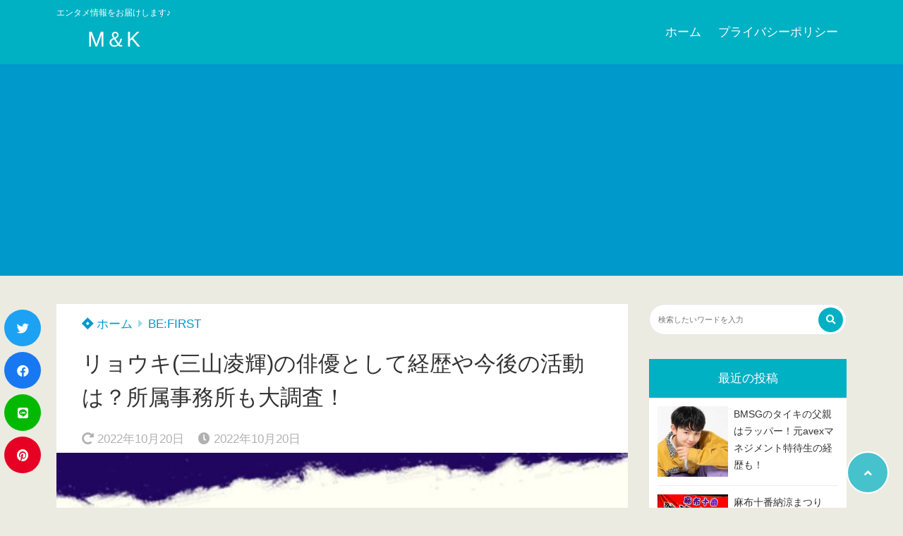

--- FILE ---
content_type: text/html; charset=UTF-8
request_url: https://marukanblog.com/miyamaryoki/
body_size: 30584
content:
<!doctype html>
<html lang="ja">
	<head>
		<meta charset="UTF-8">
		<meta http-equiv="X-UA-Compatible" content="IE=edge">
		<meta name="HandheldFriendly" content="True">
		<meta name="MobileOptimized" content="320">
		<meta name="viewport" content="width=device-width, initial-scale=1 ,viewport-fit=cover"/>
		<link rel="pingback" href="https://marukanblog.com/xmlrpc.php">
					<!-- Global site tag (gtag.js) - Google Analytics -->
			<script async src="https://www.googletagmanager.com/gtag/js?id=UA-215321892-1"></script>
			<script>
				window.dataLayer = window.dataLayer || [];

				function gtag() {
					dataLayer.push(arguments);
				}

				gtag('js', new Date());

				gtag('config', 'UA-215321892-1');
			</script>
						<title>リョウキ(三山凌輝)の俳優として経歴や今後の活動は？所属事務所も大調査！ &#8211; M＆K</title>
<style>
#wpadminbar #wp-admin-bar-wccp_free_top_button .ab-icon:before {
	content: "\f160";
	color: #02CA02;
	top: 3px;
}
#wpadminbar #wp-admin-bar-wccp_free_top_button .ab-icon {
	transform: rotate(45deg);
}
</style>
<meta name='robots' content='max-image-preview:large' />
<link rel='dns-prefetch' href='//use.fontawesome.com' />
<link rel="alternate" type="application/rss+xml" title="M＆K &raquo; フィード" href="https://marukanblog.com/feed/" />
<link rel="alternate" type="application/rss+xml" title="M＆K &raquo; コメントフィード" href="https://marukanblog.com/comments/feed/" />
<link rel="alternate" type="application/rss+xml" title="M＆K &raquo; リョウキ(三山凌輝)の俳優として経歴や今後の活動は？所属事務所も大調査！ のコメントのフィード" href="https://marukanblog.com/miyamaryoki/feed/" />
<link rel="alternate" title="oEmbed (JSON)" type="application/json+oembed" href="https://marukanblog.com/wp-json/oembed/1.0/embed?url=https%3A%2F%2Fmarukanblog.com%2Fmiyamaryoki%2F" />
<link rel="alternate" title="oEmbed (XML)" type="text/xml+oembed" href="https://marukanblog.com/wp-json/oembed/1.0/embed?url=https%3A%2F%2Fmarukanblog.com%2Fmiyamaryoki%2F&#038;format=xml" />
<style id='wp-img-auto-sizes-contain-inline-css' type='text/css'>
img:is([sizes=auto i],[sizes^="auto," i]){contain-intrinsic-size:3000px 1500px}
/*# sourceURL=wp-img-auto-sizes-contain-inline-css */
</style>
<style id='wp-block-library-inline-css' type='text/css'>
:root{--wp-block-synced-color:#7a00df;--wp-block-synced-color--rgb:122,0,223;--wp-bound-block-color:var(--wp-block-synced-color);--wp-editor-canvas-background:#ddd;--wp-admin-theme-color:#007cba;--wp-admin-theme-color--rgb:0,124,186;--wp-admin-theme-color-darker-10:#006ba1;--wp-admin-theme-color-darker-10--rgb:0,107,160.5;--wp-admin-theme-color-darker-20:#005a87;--wp-admin-theme-color-darker-20--rgb:0,90,135;--wp-admin-border-width-focus:2px}@media (min-resolution:192dpi){:root{--wp-admin-border-width-focus:1.5px}}.wp-element-button{cursor:pointer}:root .has-very-light-gray-background-color{background-color:#eee}:root .has-very-dark-gray-background-color{background-color:#313131}:root .has-very-light-gray-color{color:#eee}:root .has-very-dark-gray-color{color:#313131}:root .has-vivid-green-cyan-to-vivid-cyan-blue-gradient-background{background:linear-gradient(135deg,#00d084,#0693e3)}:root .has-purple-crush-gradient-background{background:linear-gradient(135deg,#34e2e4,#4721fb 50%,#ab1dfe)}:root .has-hazy-dawn-gradient-background{background:linear-gradient(135deg,#faaca8,#dad0ec)}:root .has-subdued-olive-gradient-background{background:linear-gradient(135deg,#fafae1,#67a671)}:root .has-atomic-cream-gradient-background{background:linear-gradient(135deg,#fdd79a,#004a59)}:root .has-nightshade-gradient-background{background:linear-gradient(135deg,#330968,#31cdcf)}:root .has-midnight-gradient-background{background:linear-gradient(135deg,#020381,#2874fc)}:root{--wp--preset--font-size--normal:16px;--wp--preset--font-size--huge:42px}.has-regular-font-size{font-size:1em}.has-larger-font-size{font-size:2.625em}.has-normal-font-size{font-size:var(--wp--preset--font-size--normal)}.has-huge-font-size{font-size:var(--wp--preset--font-size--huge)}.has-text-align-center{text-align:center}.has-text-align-left{text-align:left}.has-text-align-right{text-align:right}.has-fit-text{white-space:nowrap!important}#end-resizable-editor-section{display:none}.aligncenter{clear:both}.items-justified-left{justify-content:flex-start}.items-justified-center{justify-content:center}.items-justified-right{justify-content:flex-end}.items-justified-space-between{justify-content:space-between}.screen-reader-text{border:0;clip-path:inset(50%);height:1px;margin:-1px;overflow:hidden;padding:0;position:absolute;width:1px;word-wrap:normal!important}.screen-reader-text:focus{background-color:#ddd;clip-path:none;color:#444;display:block;font-size:1em;height:auto;left:5px;line-height:normal;padding:15px 23px 14px;text-decoration:none;top:5px;width:auto;z-index:100000}html :where(.has-border-color){border-style:solid}html :where([style*=border-top-color]){border-top-style:solid}html :where([style*=border-right-color]){border-right-style:solid}html :where([style*=border-bottom-color]){border-bottom-style:solid}html :where([style*=border-left-color]){border-left-style:solid}html :where([style*=border-width]){border-style:solid}html :where([style*=border-top-width]){border-top-style:solid}html :where([style*=border-right-width]){border-right-style:solid}html :where([style*=border-bottom-width]){border-bottom-style:solid}html :where([style*=border-left-width]){border-left-style:solid}html :where(img[class*=wp-image-]){height:auto;max-width:100%}:where(figure){margin:0 0 1em}html :where(.is-position-sticky){--wp-admin--admin-bar--position-offset:var(--wp-admin--admin-bar--height,0px)}@media screen and (max-width:600px){html :where(.is-position-sticky){--wp-admin--admin-bar--position-offset:0px}}

/*# sourceURL=wp-block-library-inline-css */
</style><style id='wp-block-heading-inline-css' type='text/css'>
h1:where(.wp-block-heading).has-background,h2:where(.wp-block-heading).has-background,h3:where(.wp-block-heading).has-background,h4:where(.wp-block-heading).has-background,h5:where(.wp-block-heading).has-background,h6:where(.wp-block-heading).has-background{padding:1.25em 2.375em}h1.has-text-align-left[style*=writing-mode]:where([style*=vertical-lr]),h1.has-text-align-right[style*=writing-mode]:where([style*=vertical-rl]),h2.has-text-align-left[style*=writing-mode]:where([style*=vertical-lr]),h2.has-text-align-right[style*=writing-mode]:where([style*=vertical-rl]),h3.has-text-align-left[style*=writing-mode]:where([style*=vertical-lr]),h3.has-text-align-right[style*=writing-mode]:where([style*=vertical-rl]),h4.has-text-align-left[style*=writing-mode]:where([style*=vertical-lr]),h4.has-text-align-right[style*=writing-mode]:where([style*=vertical-rl]),h5.has-text-align-left[style*=writing-mode]:where([style*=vertical-lr]),h5.has-text-align-right[style*=writing-mode]:where([style*=vertical-rl]),h6.has-text-align-left[style*=writing-mode]:where([style*=vertical-lr]),h6.has-text-align-right[style*=writing-mode]:where([style*=vertical-rl]){rotate:180deg}
/*# sourceURL=https://marukanblog.com/wp-includes/blocks/heading/style.min.css */
</style>
<style id='wp-block-image-inline-css' type='text/css'>
.wp-block-image>a,.wp-block-image>figure>a{display:inline-block}.wp-block-image img{box-sizing:border-box;height:auto;max-width:100%;vertical-align:bottom}@media not (prefers-reduced-motion){.wp-block-image img.hide{visibility:hidden}.wp-block-image img.show{animation:show-content-image .4s}}.wp-block-image[style*=border-radius] img,.wp-block-image[style*=border-radius]>a{border-radius:inherit}.wp-block-image.has-custom-border img{box-sizing:border-box}.wp-block-image.aligncenter{text-align:center}.wp-block-image.alignfull>a,.wp-block-image.alignwide>a{width:100%}.wp-block-image.alignfull img,.wp-block-image.alignwide img{height:auto;width:100%}.wp-block-image .aligncenter,.wp-block-image .alignleft,.wp-block-image .alignright,.wp-block-image.aligncenter,.wp-block-image.alignleft,.wp-block-image.alignright{display:table}.wp-block-image .aligncenter>figcaption,.wp-block-image .alignleft>figcaption,.wp-block-image .alignright>figcaption,.wp-block-image.aligncenter>figcaption,.wp-block-image.alignleft>figcaption,.wp-block-image.alignright>figcaption{caption-side:bottom;display:table-caption}.wp-block-image .alignleft{float:left;margin:.5em 1em .5em 0}.wp-block-image .alignright{float:right;margin:.5em 0 .5em 1em}.wp-block-image .aligncenter{margin-left:auto;margin-right:auto}.wp-block-image :where(figcaption){margin-bottom:1em;margin-top:.5em}.wp-block-image.is-style-circle-mask img{border-radius:9999px}@supports ((-webkit-mask-image:none) or (mask-image:none)) or (-webkit-mask-image:none){.wp-block-image.is-style-circle-mask img{border-radius:0;-webkit-mask-image:url('data:image/svg+xml;utf8,<svg viewBox="0 0 100 100" xmlns="http://www.w3.org/2000/svg"><circle cx="50" cy="50" r="50"/></svg>');mask-image:url('data:image/svg+xml;utf8,<svg viewBox="0 0 100 100" xmlns="http://www.w3.org/2000/svg"><circle cx="50" cy="50" r="50"/></svg>');mask-mode:alpha;-webkit-mask-position:center;mask-position:center;-webkit-mask-repeat:no-repeat;mask-repeat:no-repeat;-webkit-mask-size:contain;mask-size:contain}}:root :where(.wp-block-image.is-style-rounded img,.wp-block-image .is-style-rounded img){border-radius:9999px}.wp-block-image figure{margin:0}.wp-lightbox-container{display:flex;flex-direction:column;position:relative}.wp-lightbox-container img{cursor:zoom-in}.wp-lightbox-container img:hover+button{opacity:1}.wp-lightbox-container button{align-items:center;backdrop-filter:blur(16px) saturate(180%);background-color:#5a5a5a40;border:none;border-radius:4px;cursor:zoom-in;display:flex;height:20px;justify-content:center;opacity:0;padding:0;position:absolute;right:16px;text-align:center;top:16px;width:20px;z-index:100}@media not (prefers-reduced-motion){.wp-lightbox-container button{transition:opacity .2s ease}}.wp-lightbox-container button:focus-visible{outline:3px auto #5a5a5a40;outline:3px auto -webkit-focus-ring-color;outline-offset:3px}.wp-lightbox-container button:hover{cursor:pointer;opacity:1}.wp-lightbox-container button:focus{opacity:1}.wp-lightbox-container button:focus,.wp-lightbox-container button:hover,.wp-lightbox-container button:not(:hover):not(:active):not(.has-background){background-color:#5a5a5a40;border:none}.wp-lightbox-overlay{box-sizing:border-box;cursor:zoom-out;height:100vh;left:0;overflow:hidden;position:fixed;top:0;visibility:hidden;width:100%;z-index:100000}.wp-lightbox-overlay .close-button{align-items:center;cursor:pointer;display:flex;justify-content:center;min-height:40px;min-width:40px;padding:0;position:absolute;right:calc(env(safe-area-inset-right) + 16px);top:calc(env(safe-area-inset-top) + 16px);z-index:5000000}.wp-lightbox-overlay .close-button:focus,.wp-lightbox-overlay .close-button:hover,.wp-lightbox-overlay .close-button:not(:hover):not(:active):not(.has-background){background:none;border:none}.wp-lightbox-overlay .lightbox-image-container{height:var(--wp--lightbox-container-height);left:50%;overflow:hidden;position:absolute;top:50%;transform:translate(-50%,-50%);transform-origin:top left;width:var(--wp--lightbox-container-width);z-index:9999999999}.wp-lightbox-overlay .wp-block-image{align-items:center;box-sizing:border-box;display:flex;height:100%;justify-content:center;margin:0;position:relative;transform-origin:0 0;width:100%;z-index:3000000}.wp-lightbox-overlay .wp-block-image img{height:var(--wp--lightbox-image-height);min-height:var(--wp--lightbox-image-height);min-width:var(--wp--lightbox-image-width);width:var(--wp--lightbox-image-width)}.wp-lightbox-overlay .wp-block-image figcaption{display:none}.wp-lightbox-overlay button{background:none;border:none}.wp-lightbox-overlay .scrim{background-color:#fff;height:100%;opacity:.9;position:absolute;width:100%;z-index:2000000}.wp-lightbox-overlay.active{visibility:visible}@media not (prefers-reduced-motion){.wp-lightbox-overlay.active{animation:turn-on-visibility .25s both}.wp-lightbox-overlay.active img{animation:turn-on-visibility .35s both}.wp-lightbox-overlay.show-closing-animation:not(.active){animation:turn-off-visibility .35s both}.wp-lightbox-overlay.show-closing-animation:not(.active) img{animation:turn-off-visibility .25s both}.wp-lightbox-overlay.zoom.active{animation:none;opacity:1;visibility:visible}.wp-lightbox-overlay.zoom.active .lightbox-image-container{animation:lightbox-zoom-in .4s}.wp-lightbox-overlay.zoom.active .lightbox-image-container img{animation:none}.wp-lightbox-overlay.zoom.active .scrim{animation:turn-on-visibility .4s forwards}.wp-lightbox-overlay.zoom.show-closing-animation:not(.active){animation:none}.wp-lightbox-overlay.zoom.show-closing-animation:not(.active) .lightbox-image-container{animation:lightbox-zoom-out .4s}.wp-lightbox-overlay.zoom.show-closing-animation:not(.active) .lightbox-image-container img{animation:none}.wp-lightbox-overlay.zoom.show-closing-animation:not(.active) .scrim{animation:turn-off-visibility .4s forwards}}@keyframes show-content-image{0%{visibility:hidden}99%{visibility:hidden}to{visibility:visible}}@keyframes turn-on-visibility{0%{opacity:0}to{opacity:1}}@keyframes turn-off-visibility{0%{opacity:1;visibility:visible}99%{opacity:0;visibility:visible}to{opacity:0;visibility:hidden}}@keyframes lightbox-zoom-in{0%{transform:translate(calc((-100vw + var(--wp--lightbox-scrollbar-width))/2 + var(--wp--lightbox-initial-left-position)),calc(-50vh + var(--wp--lightbox-initial-top-position))) scale(var(--wp--lightbox-scale))}to{transform:translate(-50%,-50%) scale(1)}}@keyframes lightbox-zoom-out{0%{transform:translate(-50%,-50%) scale(1);visibility:visible}99%{visibility:visible}to{transform:translate(calc((-100vw + var(--wp--lightbox-scrollbar-width))/2 + var(--wp--lightbox-initial-left-position)),calc(-50vh + var(--wp--lightbox-initial-top-position))) scale(var(--wp--lightbox-scale));visibility:hidden}}
/*# sourceURL=https://marukanblog.com/wp-includes/blocks/image/style.min.css */
</style>
<style id='wp-block-list-inline-css' type='text/css'>
ol,ul{box-sizing:border-box}:root :where(.wp-block-list.has-background){padding:1.25em 2.375em}
/*# sourceURL=https://marukanblog.com/wp-includes/blocks/list/style.min.css */
</style>
<style id='wp-block-group-inline-css' type='text/css'>
.wp-block-group{box-sizing:border-box}:where(.wp-block-group.wp-block-group-is-layout-constrained){position:relative}
/*# sourceURL=https://marukanblog.com/wp-includes/blocks/group/style.min.css */
</style>
<style id='wp-block-paragraph-inline-css' type='text/css'>
.is-small-text{font-size:.875em}.is-regular-text{font-size:1em}.is-large-text{font-size:2.25em}.is-larger-text{font-size:3em}.has-drop-cap:not(:focus):first-letter{float:left;font-size:8.4em;font-style:normal;font-weight:100;line-height:.68;margin:.05em .1em 0 0;text-transform:uppercase}body.rtl .has-drop-cap:not(:focus):first-letter{float:none;margin-left:.1em}p.has-drop-cap.has-background{overflow:hidden}:root :where(p.has-background){padding:1.25em 2.375em}:where(p.has-text-color:not(.has-link-color)) a{color:inherit}p.has-text-align-left[style*="writing-mode:vertical-lr"],p.has-text-align-right[style*="writing-mode:vertical-rl"]{rotate:180deg}
/*# sourceURL=https://marukanblog.com/wp-includes/blocks/paragraph/style.min.css */
</style>
<style id='wp-block-quote-inline-css' type='text/css'>
.wp-block-quote{box-sizing:border-box;overflow-wrap:break-word}.wp-block-quote.is-large:where(:not(.is-style-plain)),.wp-block-quote.is-style-large:where(:not(.is-style-plain)){margin-bottom:1em;padding:0 1em}.wp-block-quote.is-large:where(:not(.is-style-plain)) p,.wp-block-quote.is-style-large:where(:not(.is-style-plain)) p{font-size:1.5em;font-style:italic;line-height:1.6}.wp-block-quote.is-large:where(:not(.is-style-plain)) cite,.wp-block-quote.is-large:where(:not(.is-style-plain)) footer,.wp-block-quote.is-style-large:where(:not(.is-style-plain)) cite,.wp-block-quote.is-style-large:where(:not(.is-style-plain)) footer{font-size:1.125em;text-align:right}.wp-block-quote>cite{display:block}
/*# sourceURL=https://marukanblog.com/wp-includes/blocks/quote/style.min.css */
</style>
<style id='global-styles-inline-css' type='text/css'>
:root{--wp--preset--aspect-ratio--square: 1;--wp--preset--aspect-ratio--4-3: 4/3;--wp--preset--aspect-ratio--3-4: 3/4;--wp--preset--aspect-ratio--3-2: 3/2;--wp--preset--aspect-ratio--2-3: 2/3;--wp--preset--aspect-ratio--16-9: 16/9;--wp--preset--aspect-ratio--9-16: 9/16;--wp--preset--color--black: #000000;--wp--preset--color--cyan-bluish-gray: #abb8c3;--wp--preset--color--white: #ffffff;--wp--preset--color--pale-pink: #f78da7;--wp--preset--color--vivid-red: #cf2e2e;--wp--preset--color--luminous-vivid-orange: #ff6900;--wp--preset--color--luminous-vivid-amber: #fcb900;--wp--preset--color--light-green-cyan: #7bdcb5;--wp--preset--color--vivid-green-cyan: #00d084;--wp--preset--color--pale-cyan-blue: #8ed1fc;--wp--preset--color--vivid-cyan-blue: #0693e3;--wp--preset--color--vivid-purple: #9b51e0;--wp--preset--color--tsnc-black: #000000;--wp--preset--color--tsnc-white: #ffffff;--wp--preset--color--tsnc-red: #f44f4f;--wp--preset--color--tsnc-body-background-color: #ecebe1;--wp--preset--color--tsnc-main-color: #00b1c3;--wp--preset--color--tsnc-accent-color: #a1d684;--wp--preset--color--tsnc-text-color: #333;--wp--preset--color--tsnc-link-color: #0099cc;--wp--preset--gradient--vivid-cyan-blue-to-vivid-purple: linear-gradient(135deg,rgb(6,147,227) 0%,rgb(155,81,224) 100%);--wp--preset--gradient--light-green-cyan-to-vivid-green-cyan: linear-gradient(135deg,rgb(122,220,180) 0%,rgb(0,208,130) 100%);--wp--preset--gradient--luminous-vivid-amber-to-luminous-vivid-orange: linear-gradient(135deg,rgb(252,185,0) 0%,rgb(255,105,0) 100%);--wp--preset--gradient--luminous-vivid-orange-to-vivid-red: linear-gradient(135deg,rgb(255,105,0) 0%,rgb(207,46,46) 100%);--wp--preset--gradient--very-light-gray-to-cyan-bluish-gray: linear-gradient(135deg,rgb(238,238,238) 0%,rgb(169,184,195) 100%);--wp--preset--gradient--cool-to-warm-spectrum: linear-gradient(135deg,rgb(74,234,220) 0%,rgb(151,120,209) 20%,rgb(207,42,186) 40%,rgb(238,44,130) 60%,rgb(251,105,98) 80%,rgb(254,248,76) 100%);--wp--preset--gradient--blush-light-purple: linear-gradient(135deg,rgb(255,206,236) 0%,rgb(152,150,240) 100%);--wp--preset--gradient--blush-bordeaux: linear-gradient(135deg,rgb(254,205,165) 0%,rgb(254,45,45) 50%,rgb(107,0,62) 100%);--wp--preset--gradient--luminous-dusk: linear-gradient(135deg,rgb(255,203,112) 0%,rgb(199,81,192) 50%,rgb(65,88,208) 100%);--wp--preset--gradient--pale-ocean: linear-gradient(135deg,rgb(255,245,203) 0%,rgb(182,227,212) 50%,rgb(51,167,181) 100%);--wp--preset--gradient--electric-grass: linear-gradient(135deg,rgb(202,248,128) 0%,rgb(113,206,126) 100%);--wp--preset--gradient--midnight: linear-gradient(135deg,rgb(2,3,129) 0%,rgb(40,116,252) 100%);--wp--preset--font-size--small: 13px;--wp--preset--font-size--medium: 20px;--wp--preset--font-size--large: 36px;--wp--preset--font-size--x-large: 42px;--wp--preset--spacing--20: 0.44rem;--wp--preset--spacing--30: 0.67rem;--wp--preset--spacing--40: 1rem;--wp--preset--spacing--50: 1.5rem;--wp--preset--spacing--60: 2.25rem;--wp--preset--spacing--70: 3.38rem;--wp--preset--spacing--80: 5.06rem;--wp--preset--shadow--natural: 6px 6px 9px rgba(0, 0, 0, 0.2);--wp--preset--shadow--deep: 12px 12px 50px rgba(0, 0, 0, 0.4);--wp--preset--shadow--sharp: 6px 6px 0px rgba(0, 0, 0, 0.2);--wp--preset--shadow--outlined: 6px 6px 0px -3px rgb(255, 255, 255), 6px 6px rgb(0, 0, 0);--wp--preset--shadow--crisp: 6px 6px 0px rgb(0, 0, 0);}:where(.is-layout-flex){gap: 0.5em;}:where(.is-layout-grid){gap: 0.5em;}body .is-layout-flex{display: flex;}.is-layout-flex{flex-wrap: wrap;align-items: center;}.is-layout-flex > :is(*, div){margin: 0;}body .is-layout-grid{display: grid;}.is-layout-grid > :is(*, div){margin: 0;}:where(.wp-block-columns.is-layout-flex){gap: 2em;}:where(.wp-block-columns.is-layout-grid){gap: 2em;}:where(.wp-block-post-template.is-layout-flex){gap: 1.25em;}:where(.wp-block-post-template.is-layout-grid){gap: 1.25em;}.has-black-color{color: var(--wp--preset--color--black) !important;}.has-cyan-bluish-gray-color{color: var(--wp--preset--color--cyan-bluish-gray) !important;}.has-white-color{color: var(--wp--preset--color--white) !important;}.has-pale-pink-color{color: var(--wp--preset--color--pale-pink) !important;}.has-vivid-red-color{color: var(--wp--preset--color--vivid-red) !important;}.has-luminous-vivid-orange-color{color: var(--wp--preset--color--luminous-vivid-orange) !important;}.has-luminous-vivid-amber-color{color: var(--wp--preset--color--luminous-vivid-amber) !important;}.has-light-green-cyan-color{color: var(--wp--preset--color--light-green-cyan) !important;}.has-vivid-green-cyan-color{color: var(--wp--preset--color--vivid-green-cyan) !important;}.has-pale-cyan-blue-color{color: var(--wp--preset--color--pale-cyan-blue) !important;}.has-vivid-cyan-blue-color{color: var(--wp--preset--color--vivid-cyan-blue) !important;}.has-vivid-purple-color{color: var(--wp--preset--color--vivid-purple) !important;}.has-black-background-color{background-color: var(--wp--preset--color--black) !important;}.has-cyan-bluish-gray-background-color{background-color: var(--wp--preset--color--cyan-bluish-gray) !important;}.has-white-background-color{background-color: var(--wp--preset--color--white) !important;}.has-pale-pink-background-color{background-color: var(--wp--preset--color--pale-pink) !important;}.has-vivid-red-background-color{background-color: var(--wp--preset--color--vivid-red) !important;}.has-luminous-vivid-orange-background-color{background-color: var(--wp--preset--color--luminous-vivid-orange) !important;}.has-luminous-vivid-amber-background-color{background-color: var(--wp--preset--color--luminous-vivid-amber) !important;}.has-light-green-cyan-background-color{background-color: var(--wp--preset--color--light-green-cyan) !important;}.has-vivid-green-cyan-background-color{background-color: var(--wp--preset--color--vivid-green-cyan) !important;}.has-pale-cyan-blue-background-color{background-color: var(--wp--preset--color--pale-cyan-blue) !important;}.has-vivid-cyan-blue-background-color{background-color: var(--wp--preset--color--vivid-cyan-blue) !important;}.has-vivid-purple-background-color{background-color: var(--wp--preset--color--vivid-purple) !important;}.has-black-border-color{border-color: var(--wp--preset--color--black) !important;}.has-cyan-bluish-gray-border-color{border-color: var(--wp--preset--color--cyan-bluish-gray) !important;}.has-white-border-color{border-color: var(--wp--preset--color--white) !important;}.has-pale-pink-border-color{border-color: var(--wp--preset--color--pale-pink) !important;}.has-vivid-red-border-color{border-color: var(--wp--preset--color--vivid-red) !important;}.has-luminous-vivid-orange-border-color{border-color: var(--wp--preset--color--luminous-vivid-orange) !important;}.has-luminous-vivid-amber-border-color{border-color: var(--wp--preset--color--luminous-vivid-amber) !important;}.has-light-green-cyan-border-color{border-color: var(--wp--preset--color--light-green-cyan) !important;}.has-vivid-green-cyan-border-color{border-color: var(--wp--preset--color--vivid-green-cyan) !important;}.has-pale-cyan-blue-border-color{border-color: var(--wp--preset--color--pale-cyan-blue) !important;}.has-vivid-cyan-blue-border-color{border-color: var(--wp--preset--color--vivid-cyan-blue) !important;}.has-vivid-purple-border-color{border-color: var(--wp--preset--color--vivid-purple) !important;}.has-vivid-cyan-blue-to-vivid-purple-gradient-background{background: var(--wp--preset--gradient--vivid-cyan-blue-to-vivid-purple) !important;}.has-light-green-cyan-to-vivid-green-cyan-gradient-background{background: var(--wp--preset--gradient--light-green-cyan-to-vivid-green-cyan) !important;}.has-luminous-vivid-amber-to-luminous-vivid-orange-gradient-background{background: var(--wp--preset--gradient--luminous-vivid-amber-to-luminous-vivid-orange) !important;}.has-luminous-vivid-orange-to-vivid-red-gradient-background{background: var(--wp--preset--gradient--luminous-vivid-orange-to-vivid-red) !important;}.has-very-light-gray-to-cyan-bluish-gray-gradient-background{background: var(--wp--preset--gradient--very-light-gray-to-cyan-bluish-gray) !important;}.has-cool-to-warm-spectrum-gradient-background{background: var(--wp--preset--gradient--cool-to-warm-spectrum) !important;}.has-blush-light-purple-gradient-background{background: var(--wp--preset--gradient--blush-light-purple) !important;}.has-blush-bordeaux-gradient-background{background: var(--wp--preset--gradient--blush-bordeaux) !important;}.has-luminous-dusk-gradient-background{background: var(--wp--preset--gradient--luminous-dusk) !important;}.has-pale-ocean-gradient-background{background: var(--wp--preset--gradient--pale-ocean) !important;}.has-electric-grass-gradient-background{background: var(--wp--preset--gradient--electric-grass) !important;}.has-midnight-gradient-background{background: var(--wp--preset--gradient--midnight) !important;}.has-small-font-size{font-size: var(--wp--preset--font-size--small) !important;}.has-medium-font-size{font-size: var(--wp--preset--font-size--medium) !important;}.has-large-font-size{font-size: var(--wp--preset--font-size--large) !important;}.has-x-large-font-size{font-size: var(--wp--preset--font-size--x-large) !important;}
/*# sourceURL=global-styles-inline-css */
</style>

<style id='classic-theme-styles-inline-css' type='text/css'>
/*! This file is auto-generated */
.wp-block-button__link{color:#fff;background-color:#32373c;border-radius:9999px;box-shadow:none;text-decoration:none;padding:calc(.667em + 2px) calc(1.333em + 2px);font-size:1.125em}.wp-block-file__button{background:#32373c;color:#fff;text-decoration:none}
/*# sourceURL=/wp-includes/css/classic-themes.min.css */
</style>
<link rel='stylesheet' id='contact-form-7-css' href='https://marukanblog.com/wp-content/plugins/contact-form-7/includes/css/styles.css?fver=20251130121920' type='text/css' media='all' />
<link rel='stylesheet' id='tsnc_scroll_hint_style-css' href='https://marukanblog.com/wp-content/themes/thesonic/library/scroll-hint/css/scroll-hint.css?fver=20240530051256' type='text/css' media='all' />
<link rel='stylesheet' id='tsnc_fontawesome-all-style-css' href='https://use.fontawesome.com/releases/v5.15.4/css/all.css?ver=6.9' type='text/css' media='all' />
<link rel='stylesheet' id='tsnc_main-style-css' href='https://marukanblog.com/wp-content/themes/thesonic/style.css?fver=20240530051256' type='text/css' media='all' />
<style id='quads-styles-inline-css' type='text/css'>

    .quads-location ins.adsbygoogle {
        background: transparent !important;
    }.quads-location .quads_rotator_img{ opacity:1 !important;}
    .quads.quads_ad_container { display: grid; grid-template-columns: auto; grid-gap: 10px; padding: 10px; }
    .grid_image{animation: fadeIn 0.5s;-webkit-animation: fadeIn 0.5s;-moz-animation: fadeIn 0.5s;
        -o-animation: fadeIn 0.5s;-ms-animation: fadeIn 0.5s;}
    .quads-ad-label { font-size: 12px; text-align: center; color: #333;}
    .quads_click_impression { display: none;} .quads-location, .quads-ads-space{max-width:100%;} @media only screen and (max-width: 480px) { .quads-ads-space, .penci-builder-element .quads-ads-space{max-width:340px;}}
/*# sourceURL=quads-styles-inline-css */
</style>
<script type="text/javascript" src="https://marukanblog.com/wp-includes/js/jquery/jquery.min.js?fver=20231108121958" id="jquery-core-js"></script>
<script type="text/javascript" src="https://marukanblog.com/wp-includes/js/jquery/jquery-migrate.min.js?fver=20230809122108" id="jquery-migrate-js"></script>
<script type="text/javascript" id="quads-scripts-js-extra">
/* <![CDATA[ */
var quads = {"version":"2.0.94.1","allowed_click":"3","quads_click_limit":"3","quads_ban_duration":"7"};
//# sourceURL=quads-scripts-js-extra
/* ]]> */
</script>
<script type="text/javascript" src="https://marukanblog.com/wp-content/plugins/quick-adsense-reloaded/assets/js/fraud_protection.min.js?fver=20251023020740" id="quads-scripts-js"></script>
<script type="text/javascript" src="https://marukanblog.com/wp-content/plugins/yyi-rinker/js/event-tracking.js?v=1.11.1" id="yyi_rinker_event_tracking_script-js"></script>
<script type="text/javascript" id="tsnc_front_js-js-extra">
/* <![CDATA[ */
var tsnc_pv_ajax = {"endpoint":"https://marukanblog.com/wp-admin/admin-ajax.php","action":"tsnc_pv_count","nonce":"320e2e46a4"};
var tsnc_info = {"site_url":"https://marukanblog.com","realtime_search_endpoint":"https://marukanblog.com/wp-json/tsnc/v2","is_realtime_search":""};
//# sourceURL=tsnc_front_js-js-extra
/* ]]> */
</script>
<script src="https://marukanblog.com/wp-content/themes/thesonic/js/front.js?fver=20240530051256" defer></script><link rel="https://api.w.org/" href="https://marukanblog.com/wp-json/" /><link rel="alternate" title="JSON" type="application/json" href="https://marukanblog.com/wp-json/wp/v2/posts/5930" /><link rel="EditURI" type="application/rsd+xml" title="RSD" href="https://marukanblog.com/xmlrpc.php?rsd" />
<link rel="canonical" href="https://marukanblog.com/miyamaryoki/" />
<link rel='shortlink' href='https://marukanblog.com/?p=5930' />
<script id="wpcp_disable_selection" type="text/javascript">
var image_save_msg='You are not allowed to save images!';
	var no_menu_msg='Context Menu disabled!';
	var smessage = "Content is protected !!";

function disableEnterKey(e)
{
	var elemtype = e.target.tagName;
	
	elemtype = elemtype.toUpperCase();
	
	if (elemtype == "TEXT" || elemtype == "TEXTAREA" || elemtype == "INPUT" || elemtype == "PASSWORD" || elemtype == "SELECT" || elemtype == "OPTION" || elemtype == "EMBED")
	{
		elemtype = 'TEXT';
	}
	
	if (e.ctrlKey){
     var key;
     if(window.event)
          key = window.event.keyCode;     //IE
     else
          key = e.which;     //firefox (97)
    //if (key != 17) alert(key);
     if (elemtype!= 'TEXT' && (key == 97 || key == 65 || key == 67 || key == 99 || key == 88 || key == 120 || key == 26 || key == 85  || key == 86 || key == 83 || key == 43 || key == 73))
     {
		if(wccp_free_iscontenteditable(e)) return true;
		show_wpcp_message('You are not allowed to copy content or view source');
		return false;
     }else
     	return true;
     }
}


/*For contenteditable tags*/
function wccp_free_iscontenteditable(e)
{
	var e = e || window.event; // also there is no e.target property in IE. instead IE uses window.event.srcElement
  	
	var target = e.target || e.srcElement;

	var elemtype = e.target.nodeName;
	
	elemtype = elemtype.toUpperCase();
	
	var iscontenteditable = "false";
		
	if(typeof target.getAttribute!="undefined" ) iscontenteditable = target.getAttribute("contenteditable"); // Return true or false as string
	
	var iscontenteditable2 = false;
	
	if(typeof target.isContentEditable!="undefined" ) iscontenteditable2 = target.isContentEditable; // Return true or false as boolean

	if(target.parentElement.isContentEditable) iscontenteditable2 = true;
	
	if (iscontenteditable == "true" || iscontenteditable2 == true)
	{
		if(typeof target.style!="undefined" ) target.style.cursor = "text";
		
		return true;
	}
}

////////////////////////////////////
function disable_copy(e)
{	
	var e = e || window.event; // also there is no e.target property in IE. instead IE uses window.event.srcElement
	
	var elemtype = e.target.tagName;
	
	elemtype = elemtype.toUpperCase();
	
	if (elemtype == "TEXT" || elemtype == "TEXTAREA" || elemtype == "INPUT" || elemtype == "PASSWORD" || elemtype == "SELECT" || elemtype == "OPTION" || elemtype == "EMBED")
	{
		elemtype = 'TEXT';
	}
	
	if(wccp_free_iscontenteditable(e)) return true;
	
	var isSafari = /Safari/.test(navigator.userAgent) && /Apple Computer/.test(navigator.vendor);
	
	var checker_IMG = '';
	if (elemtype == "IMG" && checker_IMG == 'checked' && e.detail >= 2) {show_wpcp_message(alertMsg_IMG);return false;}
	if (elemtype != "TEXT")
	{
		if (smessage !== "" && e.detail == 2)
			show_wpcp_message(smessage);
		
		if (isSafari)
			return true;
		else
			return false;
	}	
}

//////////////////////////////////////////
function disable_copy_ie()
{
	var e = e || window.event;
	var elemtype = window.event.srcElement.nodeName;
	elemtype = elemtype.toUpperCase();
	if(wccp_free_iscontenteditable(e)) return true;
	if (elemtype == "IMG") {show_wpcp_message(alertMsg_IMG);return false;}
	if (elemtype != "TEXT" && elemtype != "TEXTAREA" && elemtype != "INPUT" && elemtype != "PASSWORD" && elemtype != "SELECT" && elemtype != "OPTION" && elemtype != "EMBED")
	{
		return false;
	}
}	
function reEnable()
{
	return true;
}
document.onkeydown = disableEnterKey;
document.onselectstart = disable_copy_ie;
if(navigator.userAgent.indexOf('MSIE')==-1)
{
	document.onmousedown = disable_copy;
	document.onclick = reEnable;
}
function disableSelection(target)
{
    //For IE This code will work
    if (typeof target.onselectstart!="undefined")
    target.onselectstart = disable_copy_ie;
    
    //For Firefox This code will work
    else if (typeof target.style.MozUserSelect!="undefined")
    {target.style.MozUserSelect="none";}
    
    //All other  (ie: Opera) This code will work
    else
    target.onmousedown=function(){return false}
    target.style.cursor = "default";
}
//Calling the JS function directly just after body load
window.onload = function(){disableSelection(document.body);};

//////////////////special for safari Start////////////////
var onlongtouch;
var timer;
var touchduration = 1000; //length of time we want the user to touch before we do something

var elemtype = "";
function touchstart(e) {
	var e = e || window.event;
  // also there is no e.target property in IE.
  // instead IE uses window.event.srcElement
  	var target = e.target || e.srcElement;
	
	elemtype = window.event.srcElement.nodeName;
	
	elemtype = elemtype.toUpperCase();
	
	if(!wccp_pro_is_passive()) e.preventDefault();
	if (!timer) {
		timer = setTimeout(onlongtouch, touchduration);
	}
}

function touchend() {
    //stops short touches from firing the event
    if (timer) {
        clearTimeout(timer);
        timer = null;
    }
	onlongtouch();
}

onlongtouch = function(e) { //this will clear the current selection if anything selected
	
	if (elemtype != "TEXT" && elemtype != "TEXTAREA" && elemtype != "INPUT" && elemtype != "PASSWORD" && elemtype != "SELECT" && elemtype != "EMBED" && elemtype != "OPTION")	
	{
		if (window.getSelection) {
			if (window.getSelection().empty) {  // Chrome
			window.getSelection().empty();
			} else if (window.getSelection().removeAllRanges) {  // Firefox
			window.getSelection().removeAllRanges();
			}
		} else if (document.selection) {  // IE?
			document.selection.empty();
		}
		return false;
	}
};

document.addEventListener("DOMContentLoaded", function(event) { 
    window.addEventListener("touchstart", touchstart, false);
    window.addEventListener("touchend", touchend, false);
});

function wccp_pro_is_passive() {

  var cold = false,
  hike = function() {};

  try {
	  const object1 = {};
  var aid = Object.defineProperty(object1, 'passive', {
  get() {cold = true}
  });
  window.addEventListener('test', hike, aid);
  window.removeEventListener('test', hike, aid);
  } catch (e) {}

  return cold;
}
/*special for safari End*/
</script>
<script id="wpcp_disable_Right_Click" type="text/javascript">
document.ondragstart = function() { return false;}
	function nocontext(e) {
	   return false;
	}
	document.oncontextmenu = nocontext;
</script>
<style>
.unselectable
{
-moz-user-select:none;
-webkit-user-select:none;
cursor: default;
}
html
{
-webkit-touch-callout: none;
-webkit-user-select: none;
-khtml-user-select: none;
-moz-user-select: none;
-ms-user-select: none;
user-select: none;
-webkit-tap-highlight-color: rgba(0,0,0,0);
}
</style>
<script id="wpcp_css_disable_selection" type="text/javascript">
var e = document.getElementsByTagName('body')[0];
if(e)
{
	e.setAttribute('unselectable',"on");
}
</script>
<script src="//pagead2.googlesyndication.com/pagead/js/adsbygoogle.js"></script><script>document.cookie = 'quads_browser_width='+screen.width;</script><meta name="description" content="2021年11月3日にデビューし、今勢いに乗っているBE:FIRSTですが、 メンバーのRYOKI(リョウキ)さんは整った顔立ちや爆発力のあるパフォーマンスがとても人気ですよね！ そんなRYOKIさんですが、BE:FIR [&hellip;]" />		<meta property="og:url" content="https://marukanblog.com/miyamaryoki/" />
		<meta property="og:title" content="リョウキ(三山凌輝)の俳優として経歴や今後の活動は？所属事務所も大調査！" />
		<meta property="og:description" content="2021年11月3日にデビューし、今勢いに乗っているBE:FIRSTですが、 メンバーのRYOKI(リョウキ)さんは整った顔立ちや爆発力のあるパフォーマンスがとても人気ですよね！ そんなRYOKIさんですが、BE:FIR [&hellip;]" />
		<meta property="og:image" content="https://marukanblog.com/wp-content/uploads/2022/10/miyamaryoki.jpg" />
		<meta property="og:type" content="article" />
		<meta name="note:card" content="https://marukanblog.com/wp-content/uploads/2022/10/miyamaryoki.jpg">
		<meta name="twitter:card" content="summary_large_image" />
		<meta name="twitter:site" content="https://marukanblog.com/miyamaryoki/" />
		<meta name="twitter:player" content="" />
		<meta property="fb:app_id" content="" />
		<style>.yyi-rinker-img-s .yyi-rinker-image {width: 56px;min-width: 56px;margin:auto;}.yyi-rinker-img-m .yyi-rinker-image {width: 175px;min-width: 175px;margin:auto;}.yyi-rinker-img-l .yyi-rinker-image {width: 200px;min-width: 200px;margin:auto;}.yyi-rinker-img-s .yyi-rinker-image img.yyi-rinker-main-img {width: auto;max-height: 56px;}.yyi-rinker-img-m .yyi-rinker-image img.yyi-rinker-main-img {width: auto;max-height: 170px;}.yyi-rinker-img-l .yyi-rinker-image img.yyi-rinker-main-img {width: auto;max-height: 200px;}div.yyi-rinker-contents div.yyi-rinker-box ul.yyi-rinker-links li {    list-style: none;}div.yyi-rinker-contents ul.yyi-rinker-links {border: none;}div.yyi-rinker-contents ul.yyi-rinker-links li a {text-decoration: none;}div.yyi-rinker-contents {    margin: 2em 0;}div.yyi-rinker-contents div.yyi-rinker-box {    display: flex;    padding: 26px 26px 0;    border: 3px solid #f5f5f5;    box-sizing: border-box;}@media (min-width: 768px) {    div.yyi-rinker-contents div.yyi-rinker-box {        padding: 26px 26px 0;    }}@media (max-width: 767px) {    div.yyi-rinker-contents div.yyi-rinker-box {        flex-direction: column;        padding: 26px 14px 0;    }}div.yyi-rinker-box div.yyi-rinker-image {    display: flex;    flex: none;    justify-content: center;}div.yyi-rinker-box div.yyi-rinker-image a {    display: inline-block;    height: fit-content;    margin-bottom: 26px;}div.yyi-rinker-image img.yyi-rinker-main-img {    display: block;    max-width: 100%;    height: auto;}div.yyi-rinker-img-s img.yyi-rinker-main-img {    width: 56px;}div.yyi-rinker-img-m img.yyi-rinker-main-img {    width: 120px;}div.yyi-rinker-img-l img.yyi-rinker-main-img {    width: 200px;}div.yyi-rinker-box div.yyi-rinker-info {    display: flex;    width: 100%;    flex-direction: column;}@media (min-width: 768px) {    div.yyi-rinker-box div.yyi-rinker-info {        padding-left: 26px;    }}@media (max-width: 767px) {    div.yyi-rinker-box div.yyi-rinker-info {        text-align: center;    }}div.yyi-rinker-info div.yyi-rinker-title a {    color: #333;    font-weight: 600;    font-size: 18px;    text-decoration: none;}div.yyi-rinker-info div.yyi-rinker-detail {    display: flex;    flex-direction: column;    padding: 8px 0 12px;}div.yyi-rinker-detail div:not(:last-child) {    padding-bottom: 8px;}div.yyi-rinker-detail div.credit-box {    font-size: 12px;}div.yyi-rinker-detail div.credit-box a {    text-decoration: underline;}div.yyi-rinker-detail div.brand,div.yyi-rinker-detail div.price-box {    font-size: 14px;}@media (max-width: 767px) {    div.price-box span.price {        display: block;    }}div.yyi-rinker-info div.free-text {    order: 2;    padding-top: 8px;    font-size: 16px;}div.yyi-rinker-info ul.yyi-rinker-links {    display: flex;    flex-wrap: wrap;    margin: 0 0 14px;    padding: 0;    list-style-type: none;}div.yyi-rinker-info ul.yyi-rinker-links li {    display: inherit;    flex-direction: column;    align-self: flex-end;    text-align: center;}@media (min-width: 768px) {    div.yyi-rinker-info ul.yyi-rinker-links li:not(:last-child){        margin-right: 8px;    }    div.yyi-rinker-info ul.yyi-rinker-links li {        margin-bottom: 12px;    }}@media (max-width: 767px) {    div.yyi-rinker-info ul.yyi-rinker-links li {        width: 100%;        margin-bottom: 10px;    }}ul.yyi-rinker-links li.amazonkindlelink a {    background-color: #37475a;}ul.yyi-rinker-links li.amazonlink a {    background-color: #f9bf51;}ul.yyi-rinker-links li.rakutenlink a {    background-color: #d53a3a;}ul.yyi-rinker-links li.yahoolink a {    background-color: #76c2f3;}ul.yyi-rinker-links li.mercarilink a {    background-color: #ff0211;}ul.yyi-rinker-links li.freelink1 a {    background-color: #5db49f;}ul.yyi-rinker-links li.freelink2 a {    background-color: #7e77c1;}ul.yyi-rinker-links li.freelink3 a {    background-color: #3974be;}ul.yyi-rinker-links li.freelink4 a {    background-color: #333;}ul.yyi-rinker-links a.yyi-rinker-link {    display: flex;    position: relative;    width: 100%;    min-height: 38px;    overflow-x: hidden;    flex-wrap: wrap-reverse;    justify-content: center;    align-items: center;    border-radius: 2px;    box-shadow: 0 1px 6px 0 rgba(0,0,0,0.12);    color: #fff;    font-weight: 600;    font-size: 14px;    white-space: nowrap;    transition: 0.3s ease-out;    box-sizing: border-box;}ul.yyi-rinker-links a.yyi-rinker-link:after {    position: absolute;    top: calc(50% - 3px);    right: 12px;    width: 6px;    height: 6px;    border-top: 2px solid;    border-right: 2px solid;    content: "";    transform: rotate(45deg);    box-sizing: border-box;}ul.yyi-rinker-links a.yyi-rinker-link:hover {    box-shadow: 0 4px 6px 2px rgba(0,0,0,0.12);    transform: translateY(-2px);}@media (min-width: 768px) {    ul.yyi-rinker-links a.yyi-rinker-link {        padding: 6px 24px;    }}@media (max-width: 767px) {    ul.yyi-rinker-links a.yyi-rinker-link {        padding: 10px 24px;    }}</style><style>
.yyi-rinker-images {
    display: flex;
    justify-content: center;
    align-items: center;
    position: relative;

}
div.yyi-rinker-image img.yyi-rinker-main-img.hidden {
    display: none;
}

.yyi-rinker-images-arrow {
    cursor: pointer;
    position: absolute;
    top: 50%;
    display: block;
    margin-top: -11px;
    opacity: 0.6;
    width: 22px;
}

.yyi-rinker-images-arrow-left{
    left: -10px;
}
.yyi-rinker-images-arrow-right{
    right: -10px;
}

.yyi-rinker-images-arrow-left.hidden {
    display: none;
}

.yyi-rinker-images-arrow-right.hidden {
    display: none;
}
div.yyi-rinker-contents.yyi-rinker-design-tate  div.yyi-rinker-box{
    flex-direction: column;
}

div.yyi-rinker-contents.yyi-rinker-design-slim div.yyi-rinker-box .yyi-rinker-links {
    flex-direction: column;
}

div.yyi-rinker-contents.yyi-rinker-design-slim div.yyi-rinker-info {
    width: 100%;
}

div.yyi-rinker-contents.yyi-rinker-design-slim .yyi-rinker-title {
    text-align: center;
}

div.yyi-rinker-contents.yyi-rinker-design-slim .yyi-rinker-links {
    text-align: center;
}
div.yyi-rinker-contents.yyi-rinker-design-slim .yyi-rinker-image {
    margin: auto;
}

div.yyi-rinker-contents.yyi-rinker-design-slim div.yyi-rinker-info ul.yyi-rinker-links li {
	align-self: stretch;
}
div.yyi-rinker-contents.yyi-rinker-design-slim div.yyi-rinker-box div.yyi-rinker-info {
	padding: 0;
}
div.yyi-rinker-contents.yyi-rinker-design-slim div.yyi-rinker-box {
	flex-direction: column;
	padding: 14px 5px 0;
}

.yyi-rinker-design-slim div.yyi-rinker-box div.yyi-rinker-info {
	text-align: center;
}

.yyi-rinker-design-slim div.price-box span.price {
	display: block;
}

div.yyi-rinker-contents.yyi-rinker-design-slim div.yyi-rinker-info div.yyi-rinker-title a{
	font-size:16px;
}

div.yyi-rinker-contents.yyi-rinker-design-slim ul.yyi-rinker-links li.amazonkindlelink:before,  div.yyi-rinker-contents.yyi-rinker-design-slim ul.yyi-rinker-links li.amazonlink:before,  div.yyi-rinker-contents.yyi-rinker-design-slim ul.yyi-rinker-links li.rakutenlink:before, div.yyi-rinker-contents.yyi-rinker-design-slim ul.yyi-rinker-links li.yahoolink:before, div.yyi-rinker-contents.yyi-rinker-design-slim ul.yyi-rinker-links li.mercarilink:before {
	font-size:12px;
}

div.yyi-rinker-contents.yyi-rinker-design-slim ul.yyi-rinker-links li a {
	font-size: 13px;
}
.entry-content ul.yyi-rinker-links li {
	padding: 0;
}

div.yyi-rinker-contents .yyi-rinker-attention.attention_desing_right_ribbon {
    width: 89px;
    height: 91px;
    position: absolute;
    top: -1px;
    right: -1px;
    left: auto;
    overflow: hidden;
}

div.yyi-rinker-contents .yyi-rinker-attention.attention_desing_right_ribbon span {
    display: inline-block;
    width: 146px;
    position: absolute;
    padding: 4px 0;
    left: -13px;
    top: 12px;
    text-align: center;
    font-size: 12px;
    line-height: 24px;
    -webkit-transform: rotate(45deg);
    transform: rotate(45deg);
    box-shadow: 0 1px 3px rgba(0, 0, 0, 0.2);
}

div.yyi-rinker-contents .yyi-rinker-attention.attention_desing_right_ribbon {
    background: none;
}
.yyi-rinker-attention.attention_desing_right_ribbon .yyi-rinker-attention-after,
.yyi-rinker-attention.attention_desing_right_ribbon .yyi-rinker-attention-before{
display:none;
}
div.yyi-rinker-use-right_ribbon div.yyi-rinker-title {
    margin-right: 2rem;
}

ul.yyi-rinker-links li.mercarilink a {
    background-color: #ff0211;
}
.yyi-rinker-design-slim div.yyi-rinker-info ul.yyi-rinker-links li {
	width: 100%;
	margin-bottom: 10px;
}
 .yyi-rinker-design-slim ul.yyi-rinker-links a.yyi-rinker-link {
	padding: 10px 24px;
}

/** ver1.9.2 以降追加 **/
.yyi-rinker-contents .yyi-rinker-info {
    padding-left: 10px;
}
.yyi-rinker-img-s .yyi-rinker-image .yyi-rinker-images img{
    max-height: 75px;
}
.yyi-rinker-img-m .yyi-rinker-image .yyi-rinker-images img{
    max-height: 175px;
}
.yyi-rinker-img-l .yyi-rinker-image .yyi-rinker-images img{
    max-height: 200px;
}
div.yyi-rinker-contents div.yyi-rinker-image {
    flex-direction: column;
    align-items: center;
}
div.yyi-rinker-contents ul.yyi-rinker-thumbnails {
    display: flex;
    flex-direction: row;
    flex-wrap : wrap;
    list-style: none;
    border:none;
    padding: 0;
    margin: 5px 0;
}
div.yyi-rinker-contents ul.yyi-rinker-thumbnails li{
    cursor: pointer;
    height: 32px;
    text-align: center;
    vertical-align: middle;
    width: 32px;
    border:none;
    padding: 0;
    margin: 0;
    box-sizing: content-box;
}
div.yyi-rinker-contents ul.yyi-rinker-thumbnails li img {
    vertical-align: middle;
}

div.yyi-rinker-contents ul.yyi-rinker-thumbnails li {
    border: 1px solid #fff;
}
div.yyi-rinker-contents ul.yyi-rinker-thumbnails li.thumb-active {
    border: 1px solid #eee;
}

/* ここから　mini */
div.yyi-rinker-contents.yyi-rinker-design-mini {
    border: none;
    box-shadow: none;
    background-color: transparent;
}

/* ボタン非表示 */
.yyi-rinker-design-mini div.yyi-rinker-info ul.yyi-rinker-links,
.yyi-rinker-design-mini div.yyi-rinker-info .brand,
.yyi-rinker-design-mini div.yyi-rinker-info .price-box {
    display: none;
}

div.yyi-rinker-contents.yyi-rinker-design-mini .credit-box{
    text-align: right;
}

div.yyi-rinker-contents.yyi-rinker-design-mini div.yyi-rinker-info {
    width:100%;
}
.yyi-rinker-design-mini div.yyi-rinker-info div.yyi-rinker-title {
    line-height: 1.2;
    min-height: 2.4em;
    margin-bottom: 0;
}
.yyi-rinker-design-mini div.yyi-rinker-info div.yyi-rinker-title a {
    font-size: 12px;
    text-decoration: none;
    text-decoration: underline;
}
div.yyi-rinker-contents.yyi-rinker-design-mini {
    position: relative;
    max-width: 100%;
    border: none;
    border-radius: 12px;
    box-shadow: 0 1px 6px rgb(0 0 0 / 12%);
    background-color: #fff;
}

div.yyi-rinker-contents.yyi-rinker-design-mini div.yyi-rinker-box {
    border: none;
}

.yyi-rinker-design-mini div.yyi-rinker-image {
    width: 60px;
    min-width: 60px;

}
div.yyi-rinker-design-mini div.yyi-rinker-image img.yyi-rinker-main-img{
    max-height: 3.6em;
}
.yyi-rinker-design-mini div.yyi-rinker-detail div.credit-box {
    font-size: 10px;
}
.yyi-rinker-design-mini div.yyi-rinker-detail div.brand,
.yyi-rinker-design-mini div.yyi-rinker-detail div.price-box {
    font-size: 10px;
}
.yyi-rinker-design-mini div.yyi-rinker-info div.yyi-rinker-detail {
    padding: 0;
}
.yyi-rinker-design-mini div.yyi-rinker-detail div:not(:last-child) {
    padding-bottom: 0;
}
.yyi-rinker-design-mini div.yyi-rinker-box div.yyi-rinker-image a {
    margin-bottom: 16px;
}
@media (min-width: 768px){
    div.yyi-rinker-contents.yyi-rinker-design-mini div.yyi-rinker-box {
        padding: 12px;
    }
    .yyi-rinker-design-mini div.yyi-rinker-box div.yyi-rinker-info {
        justify-content: center;
        padding-left: 24px;
    }
}
@media (max-width: 767px){
    div.yyi-rinker-contents.yyi-rinker-design-mini {
        max-width:100%;
    }
    div.yyi-rinker-contents.yyi-rinker-design-mini div.yyi-rinker-box {
        flex-direction: row;
        padding: 12px;
    }
    .yyi-rinker-design-mini div.yyi-rinker-box div.yyi-rinker-info {
        justify-content: center;
        margin-bottom: 16px;
        padding-left: 16px;
        text-align: left;
    }
}
/* 1.9.5以降 */
div.yyi-rinker-contents {
    position: relative;
    overflow: visible;
}
div.yyi-rinker-contents .yyi-rinker-attention {
    display: inline;
    line-height: 30px;
    position: absolute;
    top: -10px;
    left: -9px;
    min-width: 60px;
    padding: 0;
    height: 30px;
    text-align: center;
    font-weight: 600;
    color: #ffffff;
    background: #fea724;
    z-index: 10;
}

div.yyi-rinker-contents .yyi-rinker-attention span{
    padding: 0 15px;
}

.yyi-rinker-attention-before, .yyi-rinker-attention-after {
	display: inline;
    position: absolute;
    content: '';
}

.yyi-rinker-attention-before {
    bottom: -8px;
    left: 0.1px;
    width: 0;
    height: 0;
    border-top: 9px solid;
    border-top-color: inherit;
    border-left: 9px solid transparent;
    z-index: 1;
}

.yyi-rinker-attention-after {
    top: 0;
    right: -14.5px;
    width: 0;
    height: 0;
    border-top: 15px solid transparent;
    border-bottom: 15px solid transparent;
    border-left: 15px solid;
    border-left-color: inherit;
}

div.yyi-rinker-contents .yyi-rinker-attention.attention_desing_circle{
    display: flex;
    position: absolute;
 	top: -20px;
    left: -20px;
    width: 60px;
    height: 60px;
    min-width: auto;
    min-height: auto;
    justify-content: center;
    align-items: center;
    border-radius: 50%;
    color: #fff;
    background: #fea724;
    font-weight: 600;
    font-size: 17px;
}

div.yyi-rinker-contents.yyi-rinker-design-mini .yyi-rinker-attention.attention_desing_circle{
    top: -18px;
    left: -18px;
    width: 36px;
    height: 36px;
    font-size: 12px;
}


div.yyi-rinker-contents .yyi-rinker-attention.attention_desing_circle{
}

div.yyi-rinker-contents .yyi-rinker-attention.attention_desing_circle span {
	padding: 0;
}

div.yyi-rinker-contents .yyi-rinker-attention.attention_desing_circle .yyi-rinker-attention-after,
div.yyi-rinker-contents .yyi-rinker-attention.attention_desing_circle .yyi-rinker-attention-before{
	display: none;
}

</style> <meta name="tsnc-copy-max-length" content="10"><meta name="thumbnail" content="https://marukanblog.com/wp-content/uploads/2022/10/miyamaryoki-150x150.jpg" /><script type="application/ld+json">[{"@context":"https:\/\/schema.org","@type":"BreadcrumbList","itemListElement":[{"@type":"ListItem","name":"M\uff06K","item":"https:\/\/marukanblog.com","position":1},{"@type":"ListItem","name":"BE:FIRST","item":"https:\/\/marukanblog.com\/category\/befirst\/","position":2},{"@type":"ListItem","name":"\u30ea\u30e7\u30a6\u30ad(\u4e09\u5c71\u51cc\u8f1d)\u306e\u4ff3\u512a\u3068\u3057\u3066\u7d4c\u6b74\u3084\u4eca\u5f8c\u306e\u6d3b\u52d5\u306f\uff1f\u6240\u5c5e\u4e8b\u52d9\u6240\u3082\u5927\u8abf\u67fb\uff01","item":"https:\/\/marukanblog.com\/miyamaryoki\/","position":3}]},{"@context":"https:\/\/schema.org","@type":"Article","mainEntityOfPage":{"@type":"WebPage","@id":"https:\/\/marukanblog.com\/miyamaryoki\/"},"headline":"\u30ea\u30e7\u30a6\u30ad(\u4e09\u5c71\u51cc\u8f1d)\u306e\u4ff3\u512a\u3068\u3057\u3066\u7d4c\u6b74\u3084\u4eca\u5f8c\u306e\u6d3b\u52d5\u306f\uff1f\u6240\u5c5e\u4e8b\u52d9\u6240\u3082\u5927\u8abf\u67fb\uff01","image":["https:\/\/marukanblog.com\/wp-content\/uploads\/2022\/10\/miyamaryoki.jpg"],"datePublished":"2022-10-20T06:35:00+09:00","dateModified":"2022-10-20T06:35:04+09:00","author":{"@type":"Person","name":"tomomi","url":"https:\/\/marukanblog.com"},"publisher":{"@type":"Organization","name":"M\uff06K","logo":{"@type":"ImageObject","url":""}},"description":"2021\u5e7411\u67083\u65e5\u306b\u30c7\u30d3\u30e5\u30fc\u3057\u3001\u4eca\u52e2\u3044\u306b\u4e57\u3063\u3066\u3044\u308bBE:FIRST\u3067\u3059\u304c\u3001 \u30e1\u30f3\u30d0\u30fc\u306eRYOKI(\u30ea\u30e7\u30a6\u30ad)\u3055\u3093\u306f\u6574\u3063\u305f\u9854\u7acb\u3061\u3084\u7206\u767a\u529b\u306e\u3042\u308b\u30d1\u30d5\u30a9\u30fc\u30de\u30f3\u30b9\u304c\u3068\u3066\u3082\u4eba\u6c17\u3067\u3059\u3088\u306d\uff01 \u305d\u3093\u306aRYOKI\u3055\u3093\u3067\u3059\u304c\u3001BE:FIR [&hellip;]"}]</script><style>body {background-image: none;background-color: #ecebe1;color: #333;}a { color: #0099cc;}.is-style-link-mark5:after{color: #0099cc;}.main-c, .list-main-c li:before {color: #00b1c3;}#header {background-color: #00b1c3;}.hotword label {color: #00b1c3;}.hotword label:after {background: #00b1c3;}.main-h2 { border-color: #00b1c3;color: #00b1c3;}.kiji-cat{ background: #00b1c3;}.mein-btn-link { background: #00b1c3;}.widget-title-in { background: #00b1c3;}.rank-num { background: #00b1c3;}.pf-name { color: #00b1c3;}.pf-share>p { color: #00b1c3;}.share-btn { color: #00b1c3;}.widget-ul li .kiji-num { background: #00b1c3;}.widget-tag a { background: #00b1c3;}.footer-title{border-bottom-color: #00b1c3;border-bottom-color: #00b1c3;}.footer-column ul { color: #00b1c3;}.footer-in-under{background: #00b1c3;}.entry-cta { background: #00b1c3;}.prevnext-title { background: #00b1c3;}body.sns-box-style5 a.snsbtn {background-color: #00b1c3;}.nav-style-def .sub-menu{ border-color: #00b1c3;}.nav-style-def .sub-menu a:before{ color: #00b1c3;}.pf-custom-btn {background: #00b1c3;}.writer-mark1 .writer-in:before{background: #00b1c3;}.writer-mark2 .writer-in {border-top: 1px solid #00b1c3;border-bottom: 1px solid #00b1c3;}.writer-mark2 .writer-in:before {background: #00b1c3;}.heading-h2-mark2 h2,.heading-h3-mark2 h3,.heading-h4-mark2 h4 {border-color: #00b1c3;}.heading-h2-mark3 h2,.heading-h3-mark3 h3,.heading-h4-mark3 h4{border-color :#00b1c3;}.heading-h2-mark4 h2,.heading-h3-mark4 h3,.heading-h4-mark4 h4 { border-color :#00b1c3;}.heading-h2-mark5 h2:before,.heading-h3-mark5 h3:before,.heading-h4-mark5 h4:before {border-color: #00b1c3;}.heading-h2-mark6 h2:before,.heading-h3-mark6 h3:before,.heading-h4-mark6 h4:before {background: #00b1c3;}ul.is-style-list-simple-main li:before {background: #00b1c3;}ol.is-style-list-simple-main li:before {background: #00b1c3;}.is-style-table-simple table, .is-style-table-simple th, .is-style-table-simple td {border-color: #00b1c3;}.is-style-table-pop th {background: #00b1c3;}.is-style-table-pop table, .is-style-table-pop th, .is-style-table-pop td {border-color: #00b1c3;}.is-style-titlebox-mark1 .ob-title {color: #00b1c3;}.is-style-titlebox-mark2 .ob-title:before { background: #00b1c3;}.is-style-titlebox-mark3 .ob-title {background: #00b1c3;border-top-color: #00b1c3;}.is-style-titlebox-mark3 .ob-title:after { border-color: #00b1c3 transparent transparent transparent;}.is-style-titlebox-mark4 {border: 2px solid #00b1c3;}.is-style-titlebox-mark4 .ob-title {background: #00b1c3;}.is-style-titlebox-mark5 {padding: 0;border: 2px solid #00b1c3;position: relative;}.is-style-titlebox-mark5 .ob-title {color: #00b1c3;}.is-style-titlebox-mark6 {border: 2px solid #00b1c3;}.is-style-titlebox-mark6 .ob-title {color: #00b1c3;border-color: #00b1c3;}.is-style-titlebox-mark6 .ob-title:after {border-color: transparent #00b1c3 transparent transparent;}.process-label {background: #00b1c3;}.exlink-label, .inlink-label {background: #00b1c3;}.mkj {border-color: #00b1c3;}.mkj-title {border-bottom-color: #00b1c3;color: #00b1c3;}.entry-content .mkj-content {border-color: #00b1c3;}.mkj-content:after {color: #00b1c3;}.mkj-style1 .mkj-title {background: #00b1c3;}.mkj-style1 li:before {background: #00b1c3;}.mkj-style3 {background: #00b1c3;border-color: #00b1c3;}.main-title-bg-image {border-color: #00b1c3;}.child-category a {background: #00b1c3;}.custom_search_toggle span:before {color: #00b1c3;}.side-title-mark1 .widget-title {background: #00b1c3;}.side-title-mark2 .widget-title {background: #00b1c3;}.process-label {background: #00b1c3;}.widget ul ul li:before {color: #00b1c3;}.widget ul li .kiji-num {background: #00b1c3;}.side-title-mark6 .widget-title:before {background: #00b1c3;}.side-title-mark7 .widget-title:before {background: #00b1c3;}.side-title-mark7 .widget-title:after {background: #00b1c3;}.side-title-mark6 .widget-title {border-bottom : 2px solid #00b1c3;}.heading-h2-mark1 h2,.heading-h3-mark1 h3,.heading-h4-mark1 h4 {background: #00b1c3;}.heading-h2-mark5 h2:before,.heading-h3-mark5 h3:before,.heading-h4-mark5 h4:before {border-color: #00b1c3;}.widget-rank .rank-kiji-img:before {background: #00b1c3;}.side-writer-mark3 .pf-share>p {color: #00b1c3;}.side-search-mark1 .search-submit {background: #00b1c3;}.side-search-mark2 .search-submit {color: #00b1c3;border-color: #00b1c3;}.side-search-mark3 .search-submit {background: #00b1c3;}.side-search-mark2 .custom_search_wrapper .search-submit {background: #00b1c3;}.footer-title {color: #00b1c3;border-color: #00b1c3;}.footer-in-under {background: #00b1c3;}.mobile-footer-menu-item a {color: #00b1c3;}.gotop {background-color: #00b1c3;}.comment-reply-title:before {color: #00b1c3;}.comment-form-comment {border-color: #00b1c3;}.comment-respond .comment-form-comment label {background: #00b1c3;}.form-submit .submit {background: #00b1c3;}.main-title {border-color: #00b1c3;color: #00b1c3;}.main-tab-two {border-color: #00b1c3;color: #00b1c3;}.writer-mark3 .writer-in:before {background: #00b1c3;}.writer-mark4 .writer-in:before {background: #00b1c3;}.side-writer-mark3 .pf-share>p {color: #00b1c3;}.count { border-color: #00b1c3;}.count-top p {background: #00b1c3;}.is-style-titlebox-mark2 .ob-title { color: #00b1c3;}.kiji-list-tab-mark4 .cat-tab-text.active_tab:before {background: #00b1c3;}.label-main { background: #00b1c3;}.ranking-title {background: #00b1c3;}.is-style-titlebox-mark2 .ob-title-before {background-color: #00b1c3;}.pf-share-title{color: #00b1c3;}.mkj-list-nonum > li:before { background: #00b1c3;}.post-page-numbers.current { background-color: #00b1c3;}.is-style-accordion-mark1 .tsnc-accordion-title {background-color: #00b1c3;}.label-circle { background:#00b1c3;}.sub-c {color: #0099cc;}.sub-bgc {background-color: #0099cc;}.sub-bdc {border-color: #0099cc;}.header-info a { background-color: #0099cc;}.top-second .mein-btn-link {background: #0099cc;}.widget-ul li a:hover {color: #0099cc;}.breadcrumb {color: #0099cc;}.entry-prevnext-2 .prev-kiji,.entry-prevnext-2 .next-kiji{height: auto;}nav.pagination span.page-numbers{background: #00b1c3;}.header-info a{color: #fff;}.tagcloud a{background: #00b1c3;}.widget-title:before {background: #00b1c3;}.page-numbers a{color: #00b1c3;}.ranking-heading-icon { background: #00b1c3; }.is-style-titlebox-mark7 {border-color: #00b1c3; }.is-style-titlebox-mark7 .ob-title { background: #00b1c3;}.is-style-titlebox-mark7 .ob-title-after { color: #00b1c3;}.entry-404-eyeimg { background: #00b1c3; }a.main-tab-btn { background: #00b1c3;}.ac-c, .list-ac-c li:before {color: #a1d684;}.ac-bgc, .list-ac-bgc li:before {background-color: #a1d684;}.ac-bdc {border-color: #a1d684;}.kiji-new { background: #a1d684;}.hotiword-textlink-new a:before {background: #a1d684;}.hotiword-textlink-2:before {background: #a1d684;}.hotiword-textlink-hoticon a:before {background: #a1d684;}.kiji-new {background: #a1d684;}ul.is-style-list-simple-ac li:before {background: #a1d684;}ol.is-style-list-simple-ac li:before {background: #a1d684;}.ac-c, .list-ac-c li:before {color: #a1d684;}.ac-bgc, .list-ac-bgc li:before {background-color: #a1d684;}.ac-bdc {border-color: #a1d684;}.hotiword-textlink-1 a:before {background: #a1d684;}.hotiword-textlink-3 a:before {background: #a1d684;}.label-ac { background: #a1d684;}.hotiword-textlink-1:before {background: #a1d684;}            .hotiword-textlink-3:before {background: #a1d684;}div.cat-tab-text.active_tab { background-color: rgba( 0, 177, 195, 0.7);}.main-bgc {background-color: rgba( 0, 177, 195, 0.7);}.is-style-group-mark1 { border-color: rgba( 0, 177, 195, 0.5);}.is-style-group-mark3 { border-color: rgba( 0, 177, 195, 0.5);}.is-style-group-mark4 { border-color: rgba( 0, 177, 195, 0.5);}.is-style-group-mark5 { border-color: rgba( 0, 177, 195, 0.5);}.is-style-group-mark7 {border-color: rgba( 0, 177, 195, 0.5);outline-color: rgba( 0, 177, 195, 0.5);}.is-style-titlebox-mark3 { border-color: rgba( 0, 177, 195, 0.2);}.mkj-active { background-color: rgba( 0, 177, 195, 0.2);}    .mkj-openclose {background: rgba( 0, 177, 195, 0.2);color: #00b1c3;}.heading-h2-mark6 h2,.heading-h3-mark6 h3,.heading-h4-mark6 h4 {border-color: rgba( 0, 177, 195, 0.2);}.is-style-table-simple th {background: rgba( 0, 177, 195, 0.2);color: #00b1c3;}.mkj-style2 { border-color: rgba( 0, 177, 195, 0.2);}.mkj-style2 .mkj-title { border-color: rgba( 0, 177, 195, 0.2);}.custom_search_footer {border-color: rgba( 0, 177, 195, 0.2);}.side-writer-mark2 .widget-pf { background: rgba( 0, 177, 195, 0.2);}.side-writer-mark3 .pf-text + .pf-share {background: rgba( 0, 177, 195, 0.2);}.entry-snsbox {background: rgba( 0, 177, 195, 0.2);}.writer-mark1 .writer-img { background: rgba( 0, 177, 195, 0.2);}.writer-mark1 .writer-text { border-color: rgba( 0, 177, 195, 0.2);}.writer-mark3 .writer-in {border-color: rgba( 0, 177, 195, 0.2);}.writer-mark4 .writer-in {background: rgba( 0, 177, 195, 0.2);}.is-style-para-mark1 {border-color: rgba( 0, 177, 195, 0.5);}.is-style-para-mark3 {border-color: rgba( 0, 177, 195, 0.5);}.is-style-para-mark4 {border-color: rgba( 0, 177, 195, 0.5);background: rgba( 0, 177, 195, 0.12);}.is-style-para-mark5 { border-color: rgba( 0, 177, 195, 0.5);}.comment-box { border-color: rgba( 0, 177, 195, 0.2);}.is-style-group-mark2 { background: rgba( 0, 177, 195, 0.12);}.is-style-group-mark11 { background: rgba( 0, 177, 195, 0.12);}.is-style-para-mark2 { background: rgba( 0, 177, 195, 0.12);}.heading-h4-mark5 h4 { background: rgba( 0, 177, 195, 0.08);}.is-style-table-simple thead tr th:nth-child(even) { background: rgba( 0, 177, 195, 0.08);}.is-style-table-pop td { background: rgba( 0, 177, 195, 0.08);}.is-style-table-pop td { background: rgba( 0, 177, 195, 0.08);}.heading-h2-mark5 h2,.heading-h3-mark5 h3,.heading-h4-mark5 h4 {background:  rgba( 0, 177, 195, 0.08);}footer { background: rgba( 0, 177, 195, 0.08);}.mkj-content-in { background: rgba( 0, 177, 195, 0.08);}.is-style-titlebox-mark1 { background-color: rgba( 0, 177, 195, 0.08);}div.is-style-titlebox-mark2 {background: rgba( 0, 177, 195, 0.08);}.ranking-set { background: rgba( 0, 177, 195, 0.08);}.comment-box.is-style-commentbox-mark4 {background-color: rgba( 0, 177, 195, 0.08);border-color: #00b1c3;}.hamburger-in-content { color: #333; }.kiji-text { color: #333;}.exlink-title,.inlink-title {color: #333;}.exlink-site,.inlink-site {color: #333;}.side-title-mark5 .widget-title { color: #333;}.side-title-mark6 .widget-title { color: #333;}.side-title-mark7 .widget-title { color: #333;}.sub-menu a:hover { color: #0099cc;}.breadcrumb { color: #0099cc;}.widget ul li a:hover { color: #0099cc;}button.urlcopy-btn {color: #0099cc;}.imgarea-btn {background-color: #a1d684;}div.eyecatching-mark1,div.eyecatching-mark2{background: linear-gradient(45deg, #00b1c3, hsl(170, 100%, 38%));}@media (max-width: 767px) {#header-img-box{background-image: none;}}@media (min-width: 768px) {#header-img-box{background-image: none;}}</style><style>
.kiji-img-img {object-fit: cover;}
</style>
			<style>.mobile-footer-menu-margin {margin-bottom: 0;}</style><style>body[class*="copia-microcopy"] .wpap-tpl-with-detail .wpap-image img {min-height: 140px;object-fit: contain;}body[class*="copia-microcopy"] p.wpap-link {    margin-top: 0;}body[class*="copia-microcopy"] .wpap-link a {    position: relative;    margin-top: 8px;    text-align: center;}body[class*="copia-microcopy"] .wpap-tpl-with-detail .wpap-link {    display: block;}body[class*="copia-microcopy"] .wpap-tpl-with-detail .wpap-link a {    width: 34.5%;}body[class*="copia-microcopy"] .wpap-tpl-with-image-text-h .wpap-link a {    width: 35%;}body[class*="copia-microcopy"] .wpap-tpl-with-image-text-v .wpap-link a {    width: 30%;}.copia-microcopy-amazon .wpap-link-amazon:before {    color: #f89400;}.copia-microcopy-rakuten a.wpap-link-rakuten:before {    color: #be0000;}.copia-microcopy-yahoo a.wpap-link-yahoo:before {    color: #d14615;}.copia-microcopy-mercari a.wpap-link-mercari:before {    color: #ff0211;}body[class*="copia-microcopy"] .wpap-link a:before {    position: absolute;    top: -17px;    left: 0;    width: 100%;    height: 17px;    font-weight: 600;    font-size: 11px;}.copia-microcopy-amazon .wpap-link a.wpap-link-amazon,.copia-microcopy-rakuten .wpap-link a.wpap-link-rakuten,.copia-microcopy-yahoo .wpap-link a.wpap-link-yahoo,.copia-microcopy-mercari .wpap-link a.wpap-link-mercari{    margin-top: 22px;}@media screen and (max-width: 767px){    body[class*="copia-microcopy"] .wpap-tpl p.wpap-link {        flex-direction: column;    }    body[class*="copia-microcopy"] .wpap-tpl p.wpap-link a {        width: 100%;        box-sizing: border-box;    }    body[class*="copia-microcopy"] .wpap-tpl-with-image-text-h .wpap-link a {        margin-bottom: 0;    }}</style><link rel="icon" href="https://marukanblog.com/wp-content/uploads/ピンク　オレンジ　ネイルサロン　ロゴ-1-1.jpg" sizes="32x32" />
<link rel="icon" href="https://marukanblog.com/wp-content/uploads/ピンク　オレンジ　ネイルサロン　ロゴ-1-1.jpg" sizes="192x192" />
<link rel="apple-touch-icon" href="https://marukanblog.com/wp-content/uploads/ピンク　オレンジ　ネイルサロン　ロゴ-1-1.jpg" />
<meta name="msapplication-TileImage" content="https://marukanblog.com/wp-content/uploads/ピンク　オレンジ　ネイルサロン　ロゴ-1-1.jpg" />
<style>:root .has-tsnc-black-color{color: #000;}:root .has-tsnc-black-background-color{background-color: #000;}:root .has-tsnc-white-color{color: #fff;}:root .has-tsnc-white-background-color{background-color: #fff;}:root .has-tsnc-red-color{color: #f44f4f;}:root .has-tsnc-red-background-color{background-color: #f44f4f;}:root .has-tsnc-body-background-color-color{color: #ecebe1;}:root .has-tsnc-body-background-color-background-color{background-color: #ecebe1;}:root .has-tsnc-main-color-color{color: #00b1c3;}:root .has-tsnc-main-color-background-color{background-color: #00b1c3;}:root .has-tsnc-sub-main-color-color{color: #f9f9f9;}:root .has-tsnc-sub-main-color-background-color{background-color: #f9f9f9;}:root .has-tsnc-sub-color-color{color: #0099cc;}:root .has-tsnc-sub-color-background-color{background-color: #0099cc;}:root .has-tsnc-accent-color-color{color: #a1d684;}:root .has-tsnc-accent-color-background-color{background-color: #a1d684;}:root .has-tsnc-text-color-color{color: #333;}:root .has-tsnc-text-color-background-color{background-color: #333;}:root .has-tsnc-link-color-color{color: #0099cc;}:root .has-tsnc-link-color-background-color{background-color: #0099cc;}:root .has-tsnc-button-color-color{color: #fff;}:root .has-tsnc-button-color-background-color{background-color: #fff;}</style>		<!--Adx_9176203-->
<script async src="https://securepubads.g.doubleclick.net/tag/js/gpt.js"></script>
<script>
  window.googletag = window.googletag || {cmd: []};
  googletag.cmd.push(function() {
    googletag.defineSlot('/9176203,22780601514/1794022', [[320, 100], [320, 50]], 'div-gpt-ad-1657619743273-0').addService(googletag.pubads());
    googletag.defineSlot('/9176203,22780601514/1794023', [728, 90], 'div-gpt-ad-1657619801688-0').addService(googletag.pubads());
    googletag.defineSlot('/9176203,22780601514/1798659', [[300, 250], [336, 280]], 'div-gpt-ad-1662109136578-0').addService(googletag.pubads());
    googletag.defineSlot('/9176203,22780601514/1798660', [[300, 250], [336, 280]], 'div-gpt-ad-1662109195283-0').addService(googletag.pubads());
    googletag.pubads().enableSingleRequest();
    googletag.pubads().collapseEmptyDivs(); //空のdivを閉じる
    googletag.enableServices();
  });
</script>
			</head>
<body data-rsssl=1 class="wp-singular post-template-default single single-post postid-5930 single-format-standard wp-theme-thesonic unselectable sns-box-style1 side-title-mark1 side-search-mark1 side-writer-mark1" data-barba="wrapper"  data-postid="5930">
	<!-- /9176203,22780601514/1794022 SP 下部固定オーバーレイ <body data-rsssl=1>のすぐ下に設置してください -->
<div id="im_overlay" style='position:fixed;bottom:0;padding-bottom:env(safe-area-inset-bottom);left:0;right:0;width:100%;z-index:99998;text-align:center;transform-origin: center bottom;width:320px;margin:auto;opacity:0;'>
  <div id='div-gpt-ad-1657619743273-0' style='margin:auto;text-align:center;z-index:99999;'>
    <script>
      googletag.cmd.push(function() { googletag.display('div-gpt-ad-1657619743273-0'); });
    </script>
  </div>
</div>

<style>
  @media screen and (min-width: 599px) {
    #im_overlay {
      display: none;
    }
  }
</style>

<script>
  (function (window, document) {
    window.addEventListener('load', function () {
      var imoverlayExpand = function () {
        var im_overlay = parent.document.getElementById("im_overlay");
        var im_overlay_ifr = im_overlay.getElementsByTagName("iframe")[0];
        if(!im_overlay_ifr) {
          setTimeout(imoverlayExpand, 500);
          return;
        }
        var s = parent.window.innerWidth / im_overlay_ifr.clientWidth;
        im_overlay.style.webkitTransform = "scale(" + s + ")";
        im_overlay.style.webkitTransformOrigin = "bottom";
        im_overlay.style.transform = "scale(" + s + ")";
        im_overlay.style.transformOrigin = "bottom";
        im_overlay.style.opacity = "1";
      };
      imoverlayExpand();
    }, false);
  })(window, document);
</script>

<!-- /9176203,22780601514/1794023 PC 下部固定オーバーレイ_728×90 <body data-rsssl=1>のすぐ下に設置してください -->
<div style='position:fixed;bottom:0;padding-bottom:env(safe-area-inset-bottom);left:0;right:0;width:100%;background:rgba(0, 0, 0, 0);z-index:99998;text-align:center;transform:translate3d(0, 0, 0);'>
  <div id='div-gpt-ad-1657619801688-0' style='margin:auto;text-align:center;z-index:99999;'>
    <script>
      googletag.cmd.push(function() { googletag.display('div-gpt-ad-1657619801688-0'); });
    </script>
  </div>
</div>		<header id="header" class="header-row">
					<div class="hamburger-menu-left">
				<input type="checkbox" id="hamburger-in" class="not-see">
				<label id="hamburger-in-open" class="hamburger-in-open" for="hamburger-in">
					<i class="fas fa-bars"></i>
					<span class="hamburger-textmenu">MENU</span>
				</label>
				<label id="hamburger-in-close" class="hamburger-in-close" for="hamburger-in">
				</label>
				<div class="hamburger-in-content">
											<div id="categories-2" class="widget header-side-hamburger widget_categories"><div class="widget-title"><div class="widget-title-in">カテゴリー</div></div>
			<ul>
					<li class="cat-item cat-item-29"><a href="https://marukanblog.com/category/team/">&amp;TEAM</a>
</li>
	<li class="cat-item cat-item-2"><a href="https://marukanblog.com/category/befirst/">BE:FIRST</a>
</li>
	<li class="cat-item cat-item-6"><a href="https://marukanblog.com/category/bmsg/">BMSG</a>
</li>
	<li class="cat-item cat-item-31"><a href="https://marukanblog.com/category/stray-kids/">Stray Kids</a>
</li>
	<li class="cat-item cat-item-22"><a href="https://marukanblog.com/category/tv%e3%83%89%e3%83%a9%e3%83%9e/">TVドラマ</a>
</li>
	<li class="cat-item cat-item-21"><a href="https://marukanblog.com/category/tv%e7%95%aa%e7%b5%84/">TV番組</a>
</li>
	<li class="cat-item cat-item-16"><a href="https://marukanblog.com/category/vod/">VOD</a>
</li>
	<li class="cat-item cat-item-26"><a href="https://marukanblog.com/category/%e3%81%8a%e3%81%a7%e3%81%8b%e3%81%91/">おでかけ</a>
</li>
	<li class="cat-item cat-item-7"><a href="https://marukanblog.com/category/%e3%82%a2%e3%83%bc%e3%83%86%e3%82%a3%e3%82%b9%e3%83%88/">アーティスト</a>
</li>
	<li class="cat-item cat-item-13"><a href="https://marukanblog.com/category/%e3%82%a4%e3%83%99%e3%83%b3%e3%83%88/">イベント</a>
</li>
	<li class="cat-item cat-item-34"><a href="https://marukanblog.com/category/%e3%82%a4%e3%83%99%e3%83%b3%e3%83%88%e4%bc%9a%e5%a0%b4/">イベント会場</a>
</li>
	<li class="cat-item cat-item-25"><a href="https://marukanblog.com/category/%e3%82%b3%e3%83%b3%e3%82%b5%e3%83%bc%e3%83%88/">コンサート</a>
</li>
	<li class="cat-item cat-item-14"><a href="https://marukanblog.com/category/%e3%82%b8%e3%83%a3%e3%83%8b%e3%83%bc%e3%82%ba/">ジャニーズ</a>
</li>
	<li class="cat-item cat-item-11"><a href="https://marukanblog.com/category/%e3%82%b9%e3%83%9d%e3%83%bc%e3%83%84%e9%81%b8%e6%89%8b/">スポーツ選手</a>
</li>
	<li class="cat-item cat-item-30"><a href="https://marukanblog.com/category/%e3%83%87%e3%82%a3%e3%82%ba%e3%83%8b%e3%83%bc/">ディズニー</a>
</li>
	<li class="cat-item cat-item-36"><a href="https://marukanblog.com/category/%e3%83%95%e3%82%a1%e3%83%83%e3%82%b7%e3%83%a7%e3%83%b3/">ファッション</a>
</li>
	<li class="cat-item cat-item-32"><a href="https://marukanblog.com/category/%e3%83%9c%e3%82%a4%e3%83%97%e3%83%a9/">ボイプラ</a>
</li>
	<li class="cat-item cat-item-24"><a href="https://marukanblog.com/category/%e3%83%9f%e3%83%a5%e3%83%bc%e3%82%b8%e3%82%ab%e3%83%ab/">ミュージカル</a>
</li>
	<li class="cat-item cat-item-18"><a href="https://marukanblog.com/category/%e4%ba%ba%e6%b0%97%e5%95%86%e5%93%81/">人気商品</a>
</li>
	<li class="cat-item cat-item-35"><a href="https://marukanblog.com/category/%e5%ad%90%e8%82%b2%e3%81%a6/">子育て</a>
</li>
	<li class="cat-item cat-item-23"><a href="https://marukanblog.com/category/%e6%98%a0%e7%94%bb/">映画</a>
</li>
	<li class="cat-item cat-item-28"><a href="https://marukanblog.com/category/%e6%b0%97%e3%81%ab%e3%81%aa%e3%82%8b%e3%81%93%e3%81%a8/">気になること</a>
</li>
	<li class="cat-item cat-item-37"><a href="https://marukanblog.com/category/%e8%8a%b1%e7%81%ab%e5%a4%a7%e4%bc%9a/">花火大会</a>
</li>
	<li class="cat-item cat-item-4"><a href="https://marukanblog.com/category/%e8%8a%b8%e8%83%bd%e4%ba%ba/">芸能人</a>
</li>
	<li class="cat-item cat-item-15"><a href="https://marukanblog.com/category/%e9%9f%93%e5%9b%bd%e4%bf%b3%e5%84%aa/">韓国俳優</a>
</li>
			</ul>

			</div>									</div>
			</div>
								<div class="header-search-right">
				<input type="checkbox" id="header-search-in" class="not-see">
				<label id="header-search-in-open" class="header-search-in-open" for="header-search-in">
					<i class="fas fa-search"></i>
				</label>
				<div class="header-search-in-content">
					<div id="header-search" class="header-search">
						<form role="search" method="get" class="search-form" action="https://marukanblog.com">
							<div>
								<input type="search" class="search-field" placeholder="検索したいワードを入力" value="" name="s" title="検索">								<button type="submit" class="search-submit" aria-label="検索する">検索</button>
							</div>
						</form>
												<label class="header-search-in-innerclose" for="header-search-in"><i
									class="far fa-times-circle"></i><span
									class="header-search-in-innerclose-text">とじる</span></label>
					</div>
				</div>
			</div>
							<div class="header-in hb">
			<div class="header-title header-title-left"><span class="logo-catchcopy">エンタメ情報をお届けします♪</span><a href="https://marukanblog.com">M＆K</a></div>							<nav id="header-nav-box" class="header-nav header-nav-right plus-logo-catchcopy">
					<div id="header-nav-in-box" class="header-nav-in">
						<ul id="menu-header-nav" class="nav-style-def"><li id="menu-item-3595" class="menu-item menu-item-type-custom menu-item-object-custom menu-item-home menu-item-3595"><a href="https://marukanblog.com/">ホーム</a></li>
<li id="menu-item-3596" class="menu-item menu-item-type-post_type menu-item-object-page menu-item-privacy-policy menu-item-3596"><a rel="privacy-policy" href="https://marukanblog.com/privacy-policy/">プライバシーポリシー</a></li>
</ul>					</div>
				</nav>
					</div>
			</header>
	<div data-barba="container" data-barba-namespace="home">
	<div class="header-info"><a href="">
<div class="wp-block-wp-quads-adds">
<!-- WP QUADS v. 2.0.94.1  Shortcode Ad -->
<div class="quads-location quads-ad11031" id="quads-ad11031" style="float:none;margin:0px 0 0px 0;text-align:center;">

 <!-- WP QUADS - Quick AdSense Reloaded v.2.0.94.1 Content AdSense async --> 


            <ins class="adsbygoogle"
                  style="display:block;"
                          data-ad-format="auto"
                 data-ad-client="ca-pub-5714645859705164"
                 data-ad-slot="7416908678"></ins>
                 <script>
                 (adsbygoogle = window.adsbygoogle || []).push({});</script>
 <!-- end WP QUADS --> 

</div>
</div>
</a></div>		<div id="content">
	<!--コンテンツ内部　幅調整-->
	<div id="content-in" class="hb">
				
	<div class="left-fixed">
		<div class="left-fixed-in sticky-box">
			<div class="snsbox-in-style2 snsbox-in-nonum"><a href="https://twitter.com/intent/tweet?url=https%3A%2F%2Fmarukanblog.com%2Fmiyamaryoki%2F&text=%E3%83%AA%E3%83%A7%E3%82%A6%E3%82%AD%28%E4%B8%89%E5%B1%B1%E5%87%8C%E8%BC%9D%29%E3%81%AE%E4%BF%B3%E5%84%AA%E3%81%A8%E3%81%97%E3%81%A6%E7%B5%8C%E6%AD%B4%E3%82%84%E4%BB%8A%E5%BE%8C%E3%81%AE%E6%B4%BB%E5%8B%95%E3%81%AF%EF%BC%9F%E6%89%80%E5%B1%9E%E4%BA%8B%E5%8B%99%E6%89%80%E3%82%82%E5%A4%A7%E8%AA%BF%E6%9F%BB%EF%BC%81" rel="noopener nofollow" target="_blank" class="snsbtn tw-btn"><i class="fab fa-twitter"></i></a><a href="https://www.facebook.com/share.php?u=https%3A%2F%2Fmarukanblog.com%2Fmiyamaryoki%2F" rel="noopener nofollow" target="_blank" class="snsbtn face-btn"><i class="fab fa-facebook"></i></a><a href="https://social-plugins.line.me/lineit/share?url=https%3A%2F%2Fmarukanblog.com%2Fmiyamaryoki%2F" rel="noopener nofollow" target="_blank" class="snsbtn line-btn"><i class="fab fa-line"></i></a><a class="snsbtn pinterest-btn" data-pin-do="buttonPin" data-pin-count="above" data-pin-custom="true" data-pin-save="false" href="https://www.pinterest.com/pin/create/button/?url=https://marukanblog.com/miyamaryoki/" data-barba-prevent><i class="fab fa-pinterest"></i></a></div>
		</div>
	</div>
				<main id="main" class="main-hb">
			<div class="main-in">
							<article id="post-5930" class="entry single post-5930 post type-post status-publish format-standard has-post-thumbnail hentry category-befirst">
					<header class="entry-header">
						<ul class="breadcrumb"><li><a href="https://marukanblog.com"><i class="fab fa-jira"></i> ホーム</a></li><li><a href="https://marukanblog.com/category/befirst/">BE:FIRST</a></li></ul>												<h1 class="entry-title">リョウキ(三山凌輝)の俳優として経歴や今後の活動は？所属事務所も大調査！</h1>
						<div class="entry-header-item">
							<span class="updatedate"><i class="fas fa-redo-alt"></i> <time datetime="2022-10-20">2022年10月20日</time></span>							<span class="postdate"><i class="fas fa-clock"></i> <time datetime="2022-10-20">2022年10月20日</time></span>																				</div>
													<div class="entry-eyeimg">
								<img width="650" height="342" src="https://marukanblog.com/wp-content/uploads/2022/10/miyamaryoki.jpg" class="attachment-large size-large wp-post-image" alt="リョウキ経歴" decoding="async" fetchpriority="high" srcset="https://marukanblog.com/wp-content/uploads/2022/10/miyamaryoki.jpg 650w, https://marukanblog.com/wp-content/uploads/2022/10/miyamaryoki-300x158.jpg 300w" sizes="(max-width: 650px) 100vw, 650px" />							</div>
												                        																															<div id="text-2" class="widget post-top widget_text">			<div class="textwidget"><div style="text-align: center;"><code>当サイトはプロモーションを含みます</code></div>
</div>
		</div><div id="custom_html-4" class="widget_text widget post-top widget_custom_html"><div class="textwidget custom-html-widget"><!-- /9176203,22780601514/1798659 SP アイキャッチ下 -->
<div id='div-gpt-ad-1662109136578-0' style='margin:auto;text-align:center;'>
  <script>
    googletag.cmd.push(function() { googletag.display('div-gpt-ad-1662109136578-0'); });
  </script>
</div>

<!-- /9176203,22780601514/1798660 PC アイキャッチ下_pc -->
<div id='div-gpt-ad-1662109195283-0'>
  <script>
    googletag.cmd.push(function() { googletag.display('div-gpt-ad-1662109195283-0'); });
  </script>
</div></div></div>																													</header>
					<div class="entry-content heading-h2-mark1 heading-h3-mark2 heading-h4-mark3">
						<section class="entry-letterbody">
							
<p class="is-style-default">2021年11月3日にデビューし、今勢いに乗っているBE:FIRSTですが、</p>



<p class="is-style-default">メンバーのRYOKI(リョウキ)さんは整った顔立ちや爆発力のあるパフォーマンスがとても人気ですよね！</p>



<p class="is-style-default">そんなRYOKIさんですが、<strong><span class="underline-yellow">BE:FIRSTとしてデビューする前は俳優として活動されていたようです。</span></strong></p>



<p class="is-style-default">また、今後も俳優としての活動は続けられるのでしょうか？</p>



<p class="is-style-default">今回はそんなRYOKIさんのこれまでの経歴と今後について詳しく調査していきます！</p>



<div class="wp-block-wp-quads-adds">
<!-- WP QUADS v. 2.0.94.1  Shortcode Ad -->
<div class="quads-location quads-ad5756" id="quads-ad5756" style="float:none;margin:0px 0 0px 0;text-align:center;">
<div class="quads-ad-label quads-ad-label-new">スポンサーリンク</div>
 <!-- WP QUADS - Quick AdSense Reloaded v.2.0.94.1 Content AdSense async --> 


            <ins class="adsbygoogle"
                  style="display:block;"
                          data-ad-format="auto"
                 data-ad-client="ca-pub-5714645859705164"
                 data-ad-slot="4072407767"></ins>
                 <script>
                 (adsbygoogle = window.adsbygoogle || []).push({});</script>
 <!-- end WP QUADS --> 

</div>
</div>



<div id="mkj" class="mkj ">
    <div class="mkj-in" >
        <p class="mkj-title">目次</p>
        <input id="mkj-see" class="mkj-input" type="checkbox" checked="checked">
        <label class="mkj-openclose" for="mkj-see"></label>
        <div class="mkj-content ">
            <nav class="mkj-content-in">
                <ol class="mkj-list"><li><a href="#i-0">俳優の経歴</a><ol class="mkj-list-child-3"><li><a href="#i-1">(2016年)　ダメな私に恋してください</a><li><a href="#i-2">(2017年)　CM　「Amazonプライム・ビデオ」</a><li><a href="#i-3">(2018年)　映画「レディ in ホワイト」</a><li><a href="#i-4">(2018年)　舞台　2.5次元ダンスライブ「ツキウタ。」</a><li><a href="#i-5">(2019年)　映画「縁側ラヴァーズ」</a><li><a href="#i-6">(2019年)　舞台「DYNAMIC CHORD the STAGE」</a><li><a href="#i-7">(2020年)　映画「人狼ゲーム デスゲームの運営人」</a></li></ol><li><a href="#i-8">所属事務所は？</a><ol class="mkj-list-child-3"><li><a href="#i-9">現在はBMSGとフラッシュアップどちらも所属？</a></li></ol><li><a href="#i-10">まとめ</a></li></ol>
            </nav>
        </div>
    </div>
</div><h2 class="wp-block-heading" id="i-0" >俳優の経歴</h2>



<p class="is-style-default">RYOKIさんはBE:FIRSTとしてデビューする前は、<strong>三山凌輝(みやま　りょうき)</strong>という名前で活動されていました。</p>



<p class="is-style-default">ここではドラマや映画など出演作品を詳しく見ていきましょう！</p>



<h3 class="wp-block-heading" id="i-1" >(2016年)　ダメな私に恋してください</h3>


<div class="wp-block-image">
<figure class="aligncenter is-resized"><img decoding="async" src="https://web.archive.org/web/20211228013827im_/https://marukanblog.com/wp-content/uploads/2021/12/image-21.jpg" alt="" class="wp-image-99" width="537" height="393"/></figure>
</div>


<p class="is-style-default">RYOKIさんは、2016年4月から放送されたTBS系「<strong>ダメな私に恋してください</strong>」に出演されていました。</p>



<p class="is-style-default">深田恭子さん主演で、相手役がディーン・フジオカさんという豪華キャストのドラマですが、</p>



<p class="is-style-default">RYOKIさんがどういった役で出演されていたか気になりますよね！</p>



<p class="is-style-default">まず、<strong>RYOKIさんが出演されたのは最終話です。</strong></p>



<p class="is-style-default">気になる役柄は「美食戦隊グルメンズ」というグルメ系アイドルの5人組の一人でした。</p>


<div class="wp-block-image">
<figure class="aligncenter is-resized"><img decoding="async" src="https://web.archive.org/web/20211228013827im_/https://marukanblog.com/wp-content/uploads/2021/12/image-22.jpg" alt="" class="wp-image-101" width="489" height="333"/></figure>
</div>


<p class="is-style-default">左の赤い服を着た男性がRYOKIさんだと思われます。</p>



<p class="is-style-default"><strong><span class="underline-yellow">16歳のRYOKIさんもしっかりイケメンですね！</span></strong></p>



<p class="is-style-default">深田恭子さんやディーン・フジオカさんとの直接的な絡みは無かったようです。</p>



<p class="is-style-default">ちなみにこの頃は「三山 凌輝」という名前ではなく、</p>



<p class="is-style-default">「<strong><span class="bold-red">星間凌樹</span></strong>」という名前で活動されていて、このドラマの出演者名も星間凌樹としてありました。</p>



<p class="is-style-default">私もこのドラマが好きで毎回見ていましたが、まさかRYOKIさんがこのような役で出演されていたとは驚きです・・！</p>



<h3 class="wp-block-heading" id="i-2" >(2017年)　CM　「Amazonプライム・ビデオ」</h3>



<p class="is-style-default">RYOKIさんはなんとAmazonプライム・ビデオのCMに出演されていました！</p>



<p class="is-style-default">しかし、<strong>残念ながらこのCMの映像を見つけることは出来ませんでした。</strong></p>



<p class="is-style-default">大手企業のCMに出演されていたなんて凄い経歴ですよね。</p>



<p class="is-style-default">どんな内容かも気になりますよね・・！</p>



<p class="is-style-default">今後情報が出てきたら追記させていただきます。</p>



<h3 class="wp-block-heading" id="i-3" >(2018年)　映画「レディ in ホワイト」</h3>


<div class="wp-block-image">
<figure class="aligncenter is-resized"><img loading="lazy" decoding="async" src="https://web.archive.org/web/20211228013827im_/https://marukanblog.com/wp-content/uploads/2021/12/image-22-1.jpg" alt="" class="wp-image-102" width="261" height="375"/></figure>
</div>


<p class="is-style-default">「全日本国民的美少女コンテスト」出身の女優、吉本実憂さん主演の映画です。</p>



<p class="is-style-default">出演シーンとしては、波岡一喜さん演じるパワハラ上司の</p>



<p class="is-style-default">ドライビングレースゲームの対戦相手として出演しているようで、<strong>数分の出演</strong>のようです。</p>



<p class="is-style-default">この作品もRYOKIさんはメインキャストではなかったようですね。</p>



<h3 class="wp-block-heading" id="i-4" >(2018年)　舞台　2.5次元ダンスライブ「ツキウタ。」</h3>


<div class="wp-block-image">
<figure class="aligncenter"><img decoding="async" src="https://web.archive.org/web/20211228013827im_/https://marukanblog.com/wp-content/uploads/2021/12/image-23.png" alt="" class="wp-image-109"/></figure>
</div>


<ul class="is-style-list-simple-main wp-block-list"><li><strong>第６幕「紅縁」</strong></li><li><strong>第７幕「CYBER-DIVE-CONNECTION」</strong></li></ul>



<p class="is-style-default">RYOKIさんは神無月郁役で出演されています。</p>



<p class="is-style-default"><strong>RYOKIさんが<span class="bold-red">2.5次元俳優</span>だったとはちょっと意外な経歴ですよね！</strong></p>



<p class="is-style-default">RYOKI(三山凌輝)さんのSNSにはこの舞台時のオフショット画像がたくさん載せられていました。</p>


<div class="wp-block-image">
<figure class="aligncenter is-resized"><img loading="lazy" decoding="async" src="https://web.archive.org/web/20211228013827im_/https://marukanblog.com/wp-content/uploads/2021/12/image-24-1024x432.jpg" alt="" class="wp-image-110" width="552" height="232"/></figure>
</div>

<div class="wp-block-image">
<figure class="aligncenter is-resized"><img loading="lazy" decoding="async" src="https://web.archive.org/web/20211228013827im_/https://marukanblog.com/wp-content/uploads/2021/12/image-24-1-1024x535.jpg" alt="" class="wp-image-111" width="556" height="290"/></figure>
</div>


<p class="is-style-default">カラコンもばっちり決まってて、女の子みたいな可愛さもありますね。</p>



<p class="is-style-default">今ではなかなか見られないちょっと貴重なRYOKIさんですね！</p>



<h3 class="wp-block-heading" id="i-5" >(2019年)　映画「縁側ラヴァーズ」</h3>



<p class="is-style-default">こちらの作品は古い日本家屋の縁側を舞台に、縁側をこよなく愛する男たちの人情コメディ映画です。</p>



<p class="is-style-para-mark4"><strong>RYOKIさんはなんと<span class="bold-red">主演メンバー</span>の一人で多井幸雄役を演じています。</strong></p>



<p class="is-style-default">こちらの予告動画では実際に演技をしているRYOKIさんが見られますが、</p>



<p class="is-style-default">とても自然体で上手ですよね！</p>



<p class="is-style-default">そして爽やかで、かっこいいです！</p>



<h3 class="wp-block-heading" id="i-6" >(2019年)　舞台「DYNAMIC CHORD the STAGE」</h3>


<div class="wp-block-image">
<figure class="aligncenter is-resized"><img loading="lazy" decoding="async" src="https://web.archive.org/web/20211228013827im_/https://marukanblog.com/wp-content/uploads/2021/12/image-22-2.jpg" alt="" class="wp-image-103" width="528" height="309"/></figure>
</div>


<p class="is-style-default">「DYNAMIC CHORD the STAGE」は</p>



<p class="is-style-default">大人気乙女ゲームシリーズ「DYNAMIC CHORD」の舞台化作品です。</p>


<div class="wp-block-image">
<figure class="aligncenter"><img decoding="async" src="https://web.archive.org/web/20211228013827im_/https://marukanblog.com/wp-content/uploads/2021/12/image-22.png" alt="" class="wp-image-104"/></figure>
</div>


<p class="is-style-default">こちらがRYOKIさんですね！！</p>



<p class="is-style-default">Liar‐S檜山朔良役で出演されています。</p>



<p class="is-style-default">紫の髪色とカラコンで別人のようですが、</p>



<p class="is-style-default">やっぱり<strong><span class="underline-yellow">こういったV系姿もとてもよく似合いますよね！</span></strong></p>



<p class="is-style-default">バンドマンの設定ですが、</p>



<p class="is-style-default">実際にBE:FIRSTとしても楽器を弾くRYOKIさんの姿が見られたら素敵だなと想像してしまいますね！</p>



<h3 class="wp-block-heading" id="i-7" >(2020年)　映画「人狼ゲーム デスゲームの運営人」</h3>


<div class="wp-block-image">
<figure class="aligncenter is-resized"><img loading="lazy" decoding="async" src="https://web.archive.org/web/20211228013827im_/https://marukanblog.com/wp-content/uploads/2021/12/image-23.jpg" alt="" class="wp-image-105" width="441" height="333"/></figure>
</div>


<p class="is-style-default">こちらの映画は、プレイヤーが互いの正体を探りあう「人狼ゲーム」を題材に描かれたシリーズ8作品目です。</p>



<p class="is-style-default">元気な高校生、滝快斗役を演じられています。</p>



<blockquote class="wp-block-quote is-layout-flow wp-block-quote-is-layout-flow"><p>クランクアップのとき、三山さんに「撮影中あんまり絡まなくてごめんな。君の演技がパーフェクトすぎて、話しかける理由が見つからんかってん」と謝ったんですよね。本当に、最初から最後まで、完璧に「滝快斗」でした。&nbsp;<a href="https://web.archive.org/web/20211228013827/https://t.co/ibL4o3Pncz">https://t.co/ibL4o3Pncz</a>— 秋口ぎぐる／川上亮 (@Giggle_Akiguchi)&nbsp;<a href="https://web.archive.org/web/20211228013827/https://twitter.com/Giggle_Akiguchi/status/1326501535677702144?ref_src=twsrc%5Etfw">November 11, 2020</a></p></blockquote>



<p class="is-style-default"><strong>監督の秋口ぎぐるさんが<span class="underline-yellow">RYOKI(三山凌輝)さんの演技を絶賛</span>されていますね！</strong></p>



<p class="is-style-default">さらに監督曰く、RYOKIさんのカットは<strong>ほぼ一発OK</strong>だったようです。</p>



<p class="is-style-default">RYOKIさんはBE:FIRSTとしても、歌やダンスをそつなくこなしているイメージがありますが、</p>



<p class="is-style-default"><strong>演技の才能も確かなもの</strong>なんですね！すごいですRYOKIさん！</p>



<div class="wp-block-wp-quads-adds">
<!-- WP QUADS v. 2.0.94.1  Shortcode Ad -->
<div class="quads-location quads-ad5756" id="quads-ad5756" style="float:none;margin:0px 0 0px 0;text-align:center;">
<div class="quads-ad-label quads-ad-label-new">スポンサーリンク</div>
 <!-- WP QUADS - Quick AdSense Reloaded v.2.0.94.1 Content AdSense async --> 


            <ins class="adsbygoogle"
                  style="display:block;"
                          data-ad-format="auto"
                 data-ad-client="ca-pub-5714645859705164"
                 data-ad-slot="4072407767"></ins>
                 <script>
                 (adsbygoogle = window.adsbygoogle || []).push({});</script>
 <!-- end WP QUADS --> 

</div>
</div>



<h2 class="wp-block-heading" id="i-8" >所属事務所は？</h2>



<p class="is-style-default">BE:FIRSTのメンバーになるまでは、俳優として舞台や映画を中心に活躍されていたRYOKIさんですが、所属事務所はどこなのでしょうか？</p>



<p class="is-style-default">RYOKIさんが所属しているのは</p>



<p class="is-style-para-icon-mark5"><strong>ヒラタオフィス新人部フラッシュアップです</strong></p>



<p class="is-style-default">ヒラタオフィスとは1979年にモデル部門として設立された事務所で、</p>



<p class="is-style-default">宮崎あおいさん、長谷川博己さん、松岡茉優さんなどを輩出した大手ですね。</p>


<div class="wp-block-image">
<figure class="aligncenter"><img decoding="async" src="https://web.archive.org/web/20211228013827im_/https://marukanblog.com/wp-content/uploads/2021/12/image-24.png" alt="" class="wp-image-114"/></figure>
</div>


<p class="is-style-default">ヒラタオフィスには系列事務所がたくさんあり、RYOKIさんが所属しているフラッシュアップは養成所のような役割の事務所です。</p>



<p class="is-style-default">レベルアップしたらヒラタオフィスへ移籍、というような流れが多いようですね。</p>



<h3 class="wp-block-heading" id="i-9" >現在はBMSGとフラッシュアップどちらも所属？</h3>



<p class="is-style-default">BMSG主催のボーイズグループオーディションに合格し、BE:FIRSTの一員になったRYOKIさんなので、現在は<strong>BMSG</strong>に所属しています。</p>



<p class="is-style-default">RYOKIさんは「三山凌輝」として俳優の活動も続けていく旨を伝えており、以前のままフラッシュアップにも所属している状態のようです。</p>



<p class="is-style-default">現在はBE:FIRSTとしてデビューしたばかりなので、</p>



<p class="is-style-default">BE:FIRSTの活動がメインになるとは思いますが、今後は俳優「三山凌輝」としての仕事も増えていくかもしれませんね！</p>



<p class="is-style-default"><span class="bold-red">☆追記☆</span></p>



<p class="is-style-default">RYOKI(三山凌輝）さんがBE:FIRSTになって以降、初めての舞台が決定しました！</p>



<p class="is-style-default">RYOKIさんが出演される舞台は、2022年3月24，25日に開催されるもので、</p>



<p class="is-style-default">集英社の「Seventeen」のテーマソングダンスから生まれた小説『Bling Blingダンス部女子の100日革命！』を原作に脚本化した舞台のようです。</p>



<p class="is-style-default">RYOKIさんは</p>



<div class="wp-block-group is-style-group-mark2"><div class="wp-block-group__inner-container is-layout-flow wp-block-group-is-layout-flow">
<p class="is-style-default">僕自身久しぶりの舞台ということでとても楽しみです。</p>



<p class="is-style-default">今までグローバルな環境にいたことやエンターテイメントを通じ様々なことを経験してきましたが、</p>



<p class="is-style-default">これまでの自分を活かし、素敵な舞台をお届けできたら嬉しいです！」</p>
</div></div>



<p class="is-style-default">と、コメントされています。</p>



<p class="is-style-default">今までの俳優の経験と、BE:FIRSTとして培ったものが早くも舞台で見られるようですね！</p>



<p class="is-style-default">今後の活躍がますます楽しみになってきましたね！</p>



<div class="wp-block-wp-quads-adds">
<!-- WP QUADS v. 2.0.94.1  Shortcode Ad -->
<div class="quads-location quads-ad5756" id="quads-ad5756" style="float:none;margin:0px 0 0px 0;text-align:center;">
<div class="quads-ad-label quads-ad-label-new">スポンサーリンク</div>
 <!-- WP QUADS - Quick AdSense Reloaded v.2.0.94.1 Content AdSense async --> 


            <ins class="adsbygoogle"
                  style="display:block;"
                          data-ad-format="auto"
                 data-ad-client="ca-pub-5714645859705164"
                 data-ad-slot="4072407767"></ins>
                 <script>
                 (adsbygoogle = window.adsbygoogle || []).push({});</script>
 <!-- end WP QUADS --> 

</div>
</div>



<h2 class="wp-block-heading" id="i-10" >まとめ</h2>



<p class="is-style-default">今回はRYOKIさんがBE:FIRSTのメンバーになる前の俳優としての経歴をまとめていきました！</p>



<p class="is-style-default">俳優「三山凌輝」さんはBE:FIRSTの「RYOKI」とはまた違った一面があり、</p>



<p class="is-style-default">ますます今後の活躍に期待が出来ますね！</p>



<p class="is-style-default">アーティストとしても俳優としても世界を目指して頑張っていってほしいです。</p>



<p class="is-style-default">今後も応援していきます！</p>



<p class="is-style-default">★★合わせて読みたい★★</p>



<p class="is-style-default"><a href="https://marukanblog.com/ryoki-yuta/" data-type="post" data-id="2938">リョウキがNCTユウタにもらったリングはどこの何？仲良すぎると話題！</a></p>



<p class="is-style-default"><a href="https://marukanblog.com/befirst-ryoki-university/" data-type="post" data-id="1279">BE:FIRSTリョウキ(三山凌輝)は〇〇大学を休学中？卒業する？徹底調査！</a></p>

													</section>
					</div>
										<footer id="entry-footer" class="entry-footer">
													<div id="quads_ads_widget-3" class="widget post-bottom widget_quads_ads_widget">
<!-- Quick Adsense Reloaded -->
<div id="quads-adad11_widget"><div class="quads-ad-label quads-ad-label-new">スポンサーリンク</div>
 <!-- WP QUADS - Quick AdSense Reloaded v.2.0.94.1 Content AdSense async --> 


            <ins class="adsbygoogle" data-ad-format="auto" data-ad-client="ca-pub-5714645859705164" data-ad-slot="5263003145"></ins>
                 
                 (adsbygoogle = window.adsbygoogle || []).push({});
 <!-- end WP QUADS --> 

</div></div><div id="custom_html-6" class="widget_text widget post-bottom widget_custom_html"><div class="textwidget custom-html-widget"><script async src="https://pagead2.googlesyndication.com/pagead/js/adsbygoogle.js?client=ca-pub-5714645859705164"
     crossorigin="anonymous"></script>
<ins class="adsbygoogle"
     style="display:block"
     data-ad-format="autorelaxed"
     data-ad-client="ca-pub-5714645859705164"
     data-ad-slot="9168428874"></ins>
<script>
     (adsbygoogle = window.adsbygoogle || []).push({});
</script></div></div><div id="custom_html-2" class="widget_text widget post-bottom widget_custom_html"><div class="textwidget custom-html-widget"><ins id="zucks-widget-parent_b37908caad"></ins>
<script type="text/javascript">
  (window.gZgokZoeQueue = (window.gZgokZoeQueue || [])).push({ frameId: "_b37908caad" });
  (window.gZgokZoeWidgetQueue = (window.gZgokZoeWidgetQueue || [])).push({frameId: "_b37908caad", parent: "#zucks-widget-parent_b37908caad" });
</script>
<script src="https://j.zoe.zucks.net/zoe.min.js" defer></script></div></div><div id="custom_html-5" class="widget_text widget post-bottom widget_custom_html"><div class="textwidget custom-html-widget"><div id="csw_block"></div>
<script async>
  (function(d,s,o,f,p,c,t){c=d.createElement(s);c.type='text/javascript';c.charset='UTF-8';c.async=true;c.src=o+f+'?i='+p;t=d.getElementsByTagName(s)[0];t.parentNode.insertBefore(c,t);})(document,'script','//client.contents-search-windows.com/','csw_cl_b.js','qfGEbcvY3dzCgxAr')
</script></div></div>																																				<div class="entry-snsbox"><div class="snsbox-in snsbtn-4"><a href="https://twitter.com/intent/tweet?url=https%3A%2F%2Fmarukanblog.com%2Fmiyamaryoki%2F&text=%E3%83%AA%E3%83%A7%E3%82%A6%E3%82%AD%28%E4%B8%89%E5%B1%B1%E5%87%8C%E8%BC%9D%29%E3%81%AE%E4%BF%B3%E5%84%AA%E3%81%A8%E3%81%97%E3%81%A6%E7%B5%8C%E6%AD%B4%E3%82%84%E4%BB%8A%E5%BE%8C%E3%81%AE%E6%B4%BB%E5%8B%95%E3%81%AF%EF%BC%9F%E6%89%80%E5%B1%9E%E4%BA%8B%E5%8B%99%E6%89%80%E3%82%82%E5%A4%A7%E8%AA%BF%E6%9F%BB%EF%BC%81" rel="noopener nofollow" target="_blank" class="snsbtn tw-btn"><i class="fab fa-twitter"></i></a><a href="https://www.facebook.com/share.php?u=https%3A%2F%2Fmarukanblog.com%2Fmiyamaryoki%2F" rel="noopener nofollow" target="_blank" class="snsbtn face-btn"><i class="fab fa-facebook"></i></a><a href="https://social-plugins.line.me/lineit/share?url=https%3A%2F%2Fmarukanblog.com%2Fmiyamaryoki%2F" rel="noopener nofollow" target="_blank" class="snsbtn line-btn"><i class="fab fa-line"></i></a><a class="snsbtn pinterest-btn" data-pin-do="buttonPin" data-pin-count="above" data-pin-custom="true" data-pin-save="false" href="https://www.pinterest.com/pin/create/button/?url=https://marukanblog.com/miyamaryoki/" data-barba-prevent><i class="fab fa-pinterest"></i></a></div></div>												<div class="entry-catetagbox">
							<!--カテゴリ取得-->
															<div class="category-area"><div class="catetagbox-label">カテゴリー：</div>
									<div class="catetagbox-list">
										<ul class="post-categories">
	<li><a href="https://marukanblog.com/category/befirst/" rel="category tag">BE:FIRST</a></li></ul>									</div>
								</div>
																				</div>
											</footer>
				</article>
				<div class="main-article-under">
								<div class="entry-prevnext entry-prevnext-1">
				<div class="entry-prevnext-in">
											<div class="prev-kiji">
							<a href="https://marukanblog.com/ran-and-reiko/">
								<div class="prev-kiji-in">
									<span class="prevnext-title">&lt;PREV</span>
																					<div class="prevnext-img" style="background-image: url(https://marukanblog.com/wp-content/uploads/2022/10/ranreiko.jpg)"></div>
																				<div class="prevnext-text">次のデビューはランかレイコ？THE FIRST FINAL出演も！現在の活動について</div>
								</div>
							</a>
						</div>
																<div class="next-kiji">
							<a href="https://marukanblog.com/nobunaga-festival-gourmet/">
								<div class="next-kiji-in">
									<span class="prevnext-title">NEXT&gt;</span>
																					<div class="prevnext-img" style="background-image: url(https://marukanblog.com/wp-content/uploads/2022/10/1253773_s-e1666248924734.jpg)"></div>
																				<div class="prevnext-text">信長まつり2022屋台ある？場所や人気メニューについて調査！</div>
								</div>
							</a>
						</div>
									</div>
			</div>
										<div class="kanren-kiji-title main-c">関連記事</div>
			<div class="kanren-kiji kanren-kiji-2yokocard">
									<article class="main-kiji">
						<a class="linkarea" href="https://marukanblog.com/davryu-sota/">
									<div class="kiji-img" style="background-image: url(https://marukanblog.com/wp-content/uploads/2022/10/davryu-sota.jpg)"></div>
									<h3 class="kiji-text">BE:FIRSTソウタ愛用ブランドDAVRYU！ソウタとの関係は？購入方法について</h3>
						</a>
					</article>
									<article class="main-kiji">
						<a class="linkarea" href="https://marukanblog.com/manato-eye/">
									<div class="kiji-img" style="background-image: url(https://marukanblog.com/wp-content/uploads/2022/10/manato-eye.jpg)"></div>
									<h3 class="kiji-text">BE:FIRSTマナトは斜視だった？治療した時期はいつ？画像で検証してみた！</h3>
						</a>
					</article>
									<article class="main-kiji">
						<a class="linkarea" href="https://marukanblog.com/befirst-ryuhei-injury/">
									<div class="kiji-img" style="background-image: url(https://marukanblog.com/wp-content/uploads/2022/03/ryuhei-2.jpg)"></div>
									<h3 class="kiji-text">【BE:FIRST】リュウヘイ怪我の原因と復帰時期はいつ？最新情報を調査！</h3>
						</a>
					</article>
								<!--記事-->
			</div>
										<div id="comments">
	<div id="respond" class="comment-respond">
		<h3 id="reply-title" class="comment-reply-title">コメントを残す <small><a rel="nofollow" id="cancel-comment-reply-link" href="/miyamaryoki/#respond" style="display:none;">コメントをキャンセル</a></small></h3><form action="https://marukanblog.com/wp-comments-post.php" method="post" id="commentform" class="comment-form"><p class="comment-notes"><span id="email-notes">メールアドレスが公開されることはありません。</span> <span class="required-field-message"><span class="required">※</span> が付いている欄は必須項目です</span></p><p class="comment-form-comment"><label for="comment">コメント <span class="required">※</span></label> <textarea id="comment" name="comment" cols="45" rows="8" maxlength="65525" required></textarea></p><p class="comment-form-author"><label for="author">名前 <span class="required">※</span></label> <input id="author" name="author" type="text" value="" size="30" maxlength="245" autocomplete="name" required /></p>
<p class="comment-form-email"><label for="email">メール <span class="required">※</span></label> <input id="email" name="email" type="email" value="" size="30" maxlength="100" aria-describedby="email-notes" autocomplete="email" required /></p>
<p class="comment-form-url"><label for="url">サイト</label> <input id="url" name="url" type="url" value="" size="30" maxlength="200" autocomplete="url" /></p>
<p class="comment-form-cookies-consent"><input id="wp-comment-cookies-consent" name="wp-comment-cookies-consent" type="checkbox" value="yes" /> <label for="wp-comment-cookies-consent">次回のコメントで使用するためブラウザーに自分の名前、メールアドレス、サイトを保存する。</label></p>
<p><img src="https://marukanblog.com/wp-content/siteguard/1924190248.png" alt="CAPTCHA"></p><p><label for="siteguard_captcha">上に表示された文字を入力してください。</label><br /><input type="text" name="siteguard_captcha" id="siteguard_captcha" class="input" value="" size="10" aria-required="true" /><input type="hidden" name="siteguard_captcha_prefix" id="siteguard_captcha_prefix" value="1924190248" /></p><p class="form-submit"><input name="submit" type="submit" id="submit" class="submit" value="コメントを送信" /> <input type='hidden' name='comment_post_ID' value='5930' id='comment_post_ID' />
<input type='hidden' name='comment_parent' id='comment_parent' value='0' />
</p></form>	</div><!-- #respond -->
	</div><!-- comments -->				</div>
						</div>
		</main>
		<div id="sidebar" class="sidebar mb-side tb-side pc-side">
	<aside>
		<!--サイドバー内部-->
		<div class="side-in">
					<div id="search-2" class="widget widget_search"><form role="search" method="get" class="search-form" action="https://marukanblog.com">
	<div class="search-form-wrap">
	<input type="search" class="search-field" placeholder="検索したいワードを入力" value="" name="s" title="検索">	<button type="submit" class="search-submit" aria-label="検索する"><i class="fas fa-search"></i></button>
	</div>
</form></div><div id="custom_html-3" class="widget_text widget widget_custom_html"><div class="textwidget custom-html-widget"><ins id="zucks-widget-parent_a039809235"></ins>
<script type="text/javascript">
  (window.gZgokZoeWidgetQueue = (window.gZgokZoeWidgetQueue || [])).push({frameId: "_a039809235", parent: "#zucks-widget-parent_a039809235" });
</script>
<script src="https://j.zoe.zucks.net/zoe.min.js" defer></script></div></div>		<div id="recent-posts-2" class="widget widget_recent_entries">		<div class="widget-title"><div class="widget-title-in">最近の投稿</div></div>		<div class="widget-content">
											<!--ウィジェットの中身-->
				<div class="widget-rank">
					<div class="rank-kiji">
						<a class="linkarea ani" href="https://marukanblog.com/taiki-bmsg-career/">
							<div class="rank-kiji-img">
																	<img width="96" height="96" src="https://marukanblog.com/wp-content/uploads/2022/04/taiki-bmsg1-150x150.jpg" class="kiji-img-img wp-post-image" alt="TAIKI" decoding="async" loading="lazy" />															</div>
							<div class="rank-kiji-content">
								BMSGのタイキの父親はラッパー！元avexマネジメント特待生の経歴も！															</div>
						</a>
					</div>
				</div>
											<!--ウィジェットの中身-->
				<div class="widget-rank">
					<div class="rank-kiji">
						<a class="linkarea ani" href="https://marukanblog.com/asabujyuban-yatai/">
							<div class="rank-kiji-img">
																	<img width="128" height="72" src="https://marukanblog.com/wp-content/uploads/asabujyuban-yatai.jpg" class="kiji-img-img wp-post-image" alt="麻布十番納涼まつり　屋台何時から？おすすめグルメを紹介" decoding="async" loading="lazy" />															</div>
							<div class="rank-kiji-content">
								麻布十番納涼まつり2025屋台何時から？おすすめグルメを５つ紹介♪															</div>
						</a>
					</div>
				</div>
											<!--ウィジェットの中身-->
				<div class="widget-rank">
					<div class="rank-kiji">
						<a class="linkarea ani" href="https://marukanblog.com/onechan-fes-hotels/">
							<div class="rank-kiji-img">
																	<img width="128" height="72" src="https://marukanblog.com/wp-content/uploads/原本アイキャッチテンプレ-27.jpg" class="kiji-img-img wp-post-image" alt="ワンチャンフェス会場周辺のおすすめホテル5選！観光場所も紹介！" decoding="async" loading="lazy" />															</div>
							<div class="rank-kiji-content">
								ワンチャンフェス会場周辺のおすすめホテル5選！観光場所も紹介！															</div>
						</a>
					</div>
				</div>
											<!--ウィジェットの中身-->
				<div class="widget-rank">
					<div class="rank-kiji">
						<a class="linkarea ani" href="https://marukanblog.com/shunto-hairdryer/">
							<div class="rank-kiji-img">
																	<img width="128" height="72" src="https://marukanblog.com/wp-content/uploads/befirst-shunto-dryer.jpg" class="kiji-img-img wp-post-image" alt="BE:FIRST　シュント　高級ドライヤー" decoding="async" loading="lazy" />															</div>
							<div class="rank-kiji-content">
								BE:FIRSTシュント愛用の高級ドライヤーはレプロナイザー！価格や機能は？															</div>
						</a>
					</div>
				</div>
											<!--ウィジェットの中身-->
				<div class="widget-rank">
					<div class="rank-kiji">
						<a class="linkarea ani" href="https://marukanblog.com/silent-earphone/">
							<div class="rank-kiji-img">
																	<img width="96" height="96" src="https://marukanblog.com/wp-content/uploads/2022/10/silent-earphone-150x150.jpg" class="kiji-img-img wp-post-image" alt="サイレントイヤホン" decoding="async" loading="lazy" />															</div>
							<div class="rank-kiji-content">
								『silent』で出てくるイヤホンはどこのメーカー？値段は？															</div>
						</a>
					</div>
				</div>
					</div>
		</div>		<div id="categories-3" class="widget widget_categories"><div class="widget-title"><div class="widget-title-in">カテゴリー</div></div>
			<ul>
					<li class="cat-item cat-item-29"><a href="https://marukanblog.com/category/team/">&amp;TEAM</a>
</li>
	<li class="cat-item cat-item-2"><a href="https://marukanblog.com/category/befirst/">BE:FIRST</a>
</li>
	<li class="cat-item cat-item-6"><a href="https://marukanblog.com/category/bmsg/">BMSG</a>
</li>
	<li class="cat-item cat-item-31"><a href="https://marukanblog.com/category/stray-kids/">Stray Kids</a>
</li>
	<li class="cat-item cat-item-22"><a href="https://marukanblog.com/category/tv%e3%83%89%e3%83%a9%e3%83%9e/">TVドラマ</a>
</li>
	<li class="cat-item cat-item-21"><a href="https://marukanblog.com/category/tv%e7%95%aa%e7%b5%84/">TV番組</a>
</li>
	<li class="cat-item cat-item-16"><a href="https://marukanblog.com/category/vod/">VOD</a>
</li>
	<li class="cat-item cat-item-26"><a href="https://marukanblog.com/category/%e3%81%8a%e3%81%a7%e3%81%8b%e3%81%91/">おでかけ</a>
</li>
	<li class="cat-item cat-item-7"><a href="https://marukanblog.com/category/%e3%82%a2%e3%83%bc%e3%83%86%e3%82%a3%e3%82%b9%e3%83%88/">アーティスト</a>
</li>
	<li class="cat-item cat-item-13"><a href="https://marukanblog.com/category/%e3%82%a4%e3%83%99%e3%83%b3%e3%83%88/">イベント</a>
</li>
	<li class="cat-item cat-item-34"><a href="https://marukanblog.com/category/%e3%82%a4%e3%83%99%e3%83%b3%e3%83%88%e4%bc%9a%e5%a0%b4/">イベント会場</a>
</li>
	<li class="cat-item cat-item-25"><a href="https://marukanblog.com/category/%e3%82%b3%e3%83%b3%e3%82%b5%e3%83%bc%e3%83%88/">コンサート</a>
</li>
	<li class="cat-item cat-item-14"><a href="https://marukanblog.com/category/%e3%82%b8%e3%83%a3%e3%83%8b%e3%83%bc%e3%82%ba/">ジャニーズ</a>
</li>
	<li class="cat-item cat-item-11"><a href="https://marukanblog.com/category/%e3%82%b9%e3%83%9d%e3%83%bc%e3%83%84%e9%81%b8%e6%89%8b/">スポーツ選手</a>
</li>
	<li class="cat-item cat-item-30"><a href="https://marukanblog.com/category/%e3%83%87%e3%82%a3%e3%82%ba%e3%83%8b%e3%83%bc/">ディズニー</a>
</li>
	<li class="cat-item cat-item-36"><a href="https://marukanblog.com/category/%e3%83%95%e3%82%a1%e3%83%83%e3%82%b7%e3%83%a7%e3%83%b3/">ファッション</a>
</li>
	<li class="cat-item cat-item-32"><a href="https://marukanblog.com/category/%e3%83%9c%e3%82%a4%e3%83%97%e3%83%a9/">ボイプラ</a>
</li>
	<li class="cat-item cat-item-24"><a href="https://marukanblog.com/category/%e3%83%9f%e3%83%a5%e3%83%bc%e3%82%b8%e3%82%ab%e3%83%ab/">ミュージカル</a>
</li>
	<li class="cat-item cat-item-18"><a href="https://marukanblog.com/category/%e4%ba%ba%e6%b0%97%e5%95%86%e5%93%81/">人気商品</a>
</li>
	<li class="cat-item cat-item-35"><a href="https://marukanblog.com/category/%e5%ad%90%e8%82%b2%e3%81%a6/">子育て</a>
</li>
	<li class="cat-item cat-item-23"><a href="https://marukanblog.com/category/%e6%98%a0%e7%94%bb/">映画</a>
</li>
	<li class="cat-item cat-item-28"><a href="https://marukanblog.com/category/%e6%b0%97%e3%81%ab%e3%81%aa%e3%82%8b%e3%81%93%e3%81%a8/">気になること</a>
</li>
	<li class="cat-item cat-item-37"><a href="https://marukanblog.com/category/%e8%8a%b1%e7%81%ab%e5%a4%a7%e4%bc%9a/">花火大会</a>
</li>
	<li class="cat-item cat-item-4"><a href="https://marukanblog.com/category/%e8%8a%b8%e8%83%bd%e4%ba%ba/">芸能人</a>
</li>
	<li class="cat-item cat-item-15"><a href="https://marukanblog.com/category/%e9%9f%93%e5%9b%bd%e4%bf%b3%e5%84%aa/">韓国俳優</a>
</li>
			</ul>

			</div>							<div id="tsnc-sidebar-tracking-widget-box" class="sticky-box">
				<div id="tsnc-sidebar-tracking-widget" class="">
				<div id="quads_ads_widget-2" class="widget sidebar-tracking widget_quads_ads_widget">
<!-- Quick Adsense Reloaded -->
<div id="quads-adad9_widget"><div class="quads-ad-label quads-ad-label-new">スポンサーリンク</div>
 <!-- WP QUADS - Quick AdSense Reloaded v.2.0.94.1 Content AdSense async --> 


            <ins class="adsbygoogle" data-ad-format="auto" data-ad-client="ca-pub-5714645859705164" data-ad-slot="6363697361"></ins>
                 
                 (adsbygoogle = window.adsbygoogle || []).push({});
 <!-- end WP QUADS --> 

</div></div>				</div>
			</div>
				</div>
	</aside>
</div>
	</div><!-- content-in -->
</div><!-- content -->
		<footer id="bottom-footer">
					</footer>
		<div data-barba-prevent="all">
			<footer>
				<div class="footer-in-under mobile-footer-menu-margin">
					<div class="footer-title"><a href="https://marukanblog.com">M＆K</a><span class="logo-catchcopy">エンタメ情報をお届けします♪</span></div>					<div class="footer-container hb">
									<nav class="footer-container-nav">
				<ul class="menu"><li class="menu-item menu-item-type-custom menu-item-object-custom menu-item-home menu-item-3595"><a href="https://marukanblog.com/">ホーム</a></li>
<li class="menu-item menu-item-type-post_type menu-item-object-page menu-item-privacy-policy menu-item-3596"><a rel="privacy-policy" href="https://marukanblog.com/privacy-policy/">プライバシーポリシー</a></li>
</ul>			</nav>
								<p class="copyright">© M＆K All rights reserved.</p>					</div>
				</div>
							</footer>
			<a href="#" id="gotop" class="gotop main-bgc" rel="nofollow"><i class="fas fa-angle-up"></i></a>
		</div>
		<script type="speculationrules">
{"prefetch":[{"source":"document","where":{"and":[{"href_matches":"/*"},{"not":{"href_matches":["/wp-*.php","/wp-admin/*","/wp-content/uploads/*","/wp-content/*","/wp-content/plugins/*","/wp-content/themes/thesonic/*","/*\\?(.+)"]}},{"not":{"selector_matches":"a[rel~=\"nofollow\"]"}},{"not":{"selector_matches":".no-prefetch, .no-prefetch a"}}]},"eagerness":"conservative"}]}
</script>
	<div id="wpcp-error-message" class="msgmsg-box-wpcp hideme"><span>error: </span>Content is protected !!</div>
	<script>
	var timeout_result;
	function show_wpcp_message(smessage)
	{
		if (smessage !== "")
			{
			var smessage_text = '<span>Alert: </span>'+smessage;
			document.getElementById("wpcp-error-message").innerHTML = smessage_text;
			document.getElementById("wpcp-error-message").className = "msgmsg-box-wpcp warning-wpcp showme";
			clearTimeout(timeout_result);
			timeout_result = setTimeout(hide_message, 3000);
			}
	}
	function hide_message()
	{
		document.getElementById("wpcp-error-message").className = "msgmsg-box-wpcp warning-wpcp hideme";
	}
	</script>
		<style>
	@media print {
	body * {display: none !important;}
		body:after {
		content: "You are not allowed to print preview this page, Thank you"; }
	}
	</style>
		<style type="text/css">
	#wpcp-error-message {
	    direction: ltr;
	    text-align: center;
	    transition: opacity 900ms ease 0s;
	    z-index: 99999999;
	}
	.hideme {
    	opacity:0;
    	visibility: hidden;
	}
	.showme {
    	opacity:1;
    	visibility: visible;
	}
	.msgmsg-box-wpcp {
		border:1px solid #f5aca6;
		border-radius: 10px;
		color: #555;
		font-family: Tahoma;
		font-size: 11px;
		margin: 10px;
		padding: 10px 36px;
		position: fixed;
		width: 255px;
		top: 50%;
  		left: 50%;
  		margin-top: -10px;
  		margin-left: -130px;
  		-webkit-box-shadow: 0px 0px 34px 2px rgba(242,191,191,1);
		-moz-box-shadow: 0px 0px 34px 2px rgba(242,191,191,1);
		box-shadow: 0px 0px 34px 2px rgba(242,191,191,1);
	}
	.msgmsg-box-wpcp span {
		font-weight:bold;
		text-transform:uppercase;
	}
		.warning-wpcp {
		background:#ffecec url('https://marukanblog.com/wp-content/plugins/wp-content-copy-protector/images/warning.png') no-repeat 10px 50%;
	}
    </style>
<script>
window.addEventListener( 'DOMContentLoaded', function(){
	new ScrollHint( '.js-scrollable', {
		remainingTime: -1,// 一定時間が経ったらアイコンを非表示に
		scrollHintBorderWidth: 10,// シャドーが有効場合のシャドーの幅を指定
		enableOverflowScrolling: true,// iOSの場合にスムーズなスクロールになるようにCSSのプロパティを追加
		suggestiveShadow: false,// 要素がスクロール可能の場合、アイコンの他にシャドーも表示
		applyToParents: false,// 指定されたセレクターの親要素に対してJavaScriptが実行
		i18n: {
			scrollable: 'スクロールできます'// スクロールのメッセージを変更
		}
	} );
} );
</script>
<script>var is_pinterest = true;</script><script async defer data-pin-hover="true" data-pin-tall="true" data-pin-round="true" data-pin-build="parsePins" src="//assets.pinterest.com/js/pinit.js"></script><script type="text/javascript" src="https://marukanblog.com/wp-includes/js/dist/hooks.min.js?fver=20251203122113" id="wp-hooks-js"></script>
<script type="text/javascript" src="https://marukanblog.com/wp-includes/js/dist/i18n.min.js?fver=20251203122114" id="wp-i18n-js"></script>
<script type="text/javascript" id="wp-i18n-js-after">
/* <![CDATA[ */
wp.i18n.setLocaleData( { 'text direction\u0004ltr': [ 'ltr' ] } );
//# sourceURL=wp-i18n-js-after
/* ]]> */
</script>
<script type="text/javascript" src="https://marukanblog.com/wp-content/plugins/contact-form-7/includes/swv/js/index.js?fver=20251130121920" id="swv-js"></script>
<script type="text/javascript" id="contact-form-7-js-translations">
/* <![CDATA[ */
( function( domain, translations ) {
	var localeData = translations.locale_data[ domain ] || translations.locale_data.messages;
	localeData[""].domain = domain;
	wp.i18n.setLocaleData( localeData, domain );
} )( "contact-form-7", {"translation-revision-date":"2025-11-30 08:12:23+0000","generator":"GlotPress\/4.0.3","domain":"messages","locale_data":{"messages":{"":{"domain":"messages","plural-forms":"nplurals=1; plural=0;","lang":"ja_JP"},"This contact form is placed in the wrong place.":["\u3053\u306e\u30b3\u30f3\u30bf\u30af\u30c8\u30d5\u30a9\u30fc\u30e0\u306f\u9593\u9055\u3063\u305f\u4f4d\u7f6e\u306b\u7f6e\u304b\u308c\u3066\u3044\u307e\u3059\u3002"],"Error:":["\u30a8\u30e9\u30fc:"]}},"comment":{"reference":"includes\/js\/index.js"}} );
//# sourceURL=contact-form-7-js-translations
/* ]]> */
</script>
<script type="text/javascript" id="contact-form-7-js-before">
/* <![CDATA[ */
var wpcf7 = {
    "api": {
        "root": "https:\/\/marukanblog.com\/wp-json\/",
        "namespace": "contact-form-7\/v1"
    }
};
//# sourceURL=contact-form-7-js-before
/* ]]> */
</script>
<script type="text/javascript" src="https://marukanblog.com/wp-content/plugins/contact-form-7/includes/js/index.js?fver=20251130121920" id="contact-form-7-js"></script>
<script type="text/javascript" src="https://marukanblog.com/wp-content/themes/thesonic/library/scroll-hint/js/scroll-hint.js?fver=20240530051256" id="tsnc_scroll_hint_script-js"></script>
<script type="text/javascript" id="tsnc-ab-test-js-extra">
/* <![CDATA[ */
var tsncAbTest = {"endpoint":"https://marukanblog.com/wp-json/tsnc/v0","ajaxEndpoint":"https://marukanblog.com/wp-admin/admin-ajax.php","action":"sonic_ab_count","nonce":"998b75d89d","ajaxNonce":"8f7c0f9409"};
//# sourceURL=tsnc-ab-test-js-extra
/* ]]> */
</script>
<script type="text/javascript" src="https://marukanblog.com/wp-content/themes/thesonic/library/ab_tester/js/ab_test.js?fver=20240530051256" id="tsnc-ab-test-js"></script>
<script type="text/javascript" src="https://marukanblog.com/wp-content/plugins/quick-adsense-reloaded/assets/js/ads.js?fver=20251023020740" id="quads-ads-js"></script>
	</div>
</body>
</html>



--- FILE ---
content_type: text/html; charset=utf-8
request_url: https://www.google.com/recaptcha/api2/aframe
body_size: 260
content:
<!DOCTYPE HTML><html><head><meta http-equiv="content-type" content="text/html; charset=UTF-8"></head><body><script nonce="SdHv1N9UIvVNaKGBqqiGTA">/** Anti-fraud and anti-abuse applications only. See google.com/recaptcha */ try{var clients={'sodar':'https://pagead2.googlesyndication.com/pagead/sodar?'};window.addEventListener("message",function(a){try{if(a.source===window.parent){var b=JSON.parse(a.data);var c=clients[b['id']];if(c){var d=document.createElement('img');d.src=c+b['params']+'&rc='+(localStorage.getItem("rc::a")?sessionStorage.getItem("rc::b"):"");window.document.body.appendChild(d);sessionStorage.setItem("rc::e",parseInt(sessionStorage.getItem("rc::e")||0)+1);localStorage.setItem("rc::h",'1768795709531');}}}catch(b){}});window.parent.postMessage("_grecaptcha_ready", "*");}catch(b){}</script></body></html>